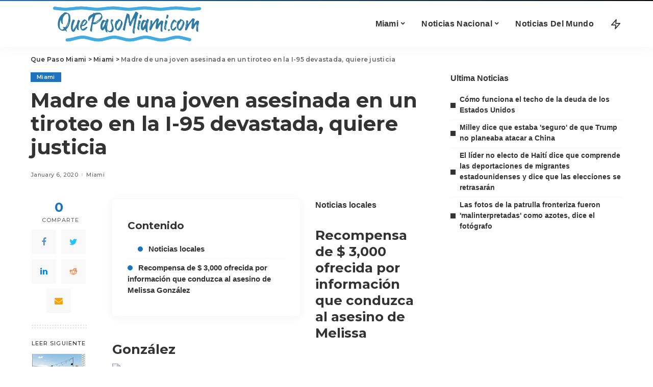

--- FILE ---
content_type: text/html; charset=UTF-8
request_url: https://www.quepasomiami.com/madre-de-una-joven-asesinada-en-un-tiroteo-en-la-i-95-devastada-quiere-justicia/
body_size: 28520
content:
<!DOCTYPE html>
<html lang="en-US">
<head><meta charset="UTF-8"><script>if(navigator.userAgent.match(/MSIE|Internet Explorer/i)||navigator.userAgent.match(/Trident\/7\..*?rv:11/i)){var href=document.location.href;if(!href.match(/[?&]nowprocket/)){if(href.indexOf("?")==-1){if(href.indexOf("#")==-1){document.location.href=href+"?nowprocket=1"}else{document.location.href=href.replace("#","?nowprocket=1#")}}else{if(href.indexOf("#")==-1){document.location.href=href+"&nowprocket=1"}else{document.location.href=href.replace("#","&nowprocket=1#")}}}}</script><script>(()=>{class RocketLazyLoadScripts{constructor(){this.v="2.0.4",this.userEvents=["keydown","keyup","mousedown","mouseup","mousemove","mouseover","mouseout","touchmove","touchstart","touchend","touchcancel","wheel","click","dblclick","input"],this.attributeEvents=["onblur","onclick","oncontextmenu","ondblclick","onfocus","onmousedown","onmouseenter","onmouseleave","onmousemove","onmouseout","onmouseover","onmouseup","onmousewheel","onscroll","onsubmit"]}async t(){this.i(),this.o(),/iP(ad|hone)/.test(navigator.userAgent)&&this.h(),this.u(),this.l(this),this.m(),this.k(this),this.p(this),this._(),await Promise.all([this.R(),this.L()]),this.lastBreath=Date.now(),this.S(this),this.P(),this.D(),this.O(),this.M(),await this.C(this.delayedScripts.normal),await this.C(this.delayedScripts.defer),await this.C(this.delayedScripts.async),await this.T(),await this.F(),await this.j(),await this.A(),window.dispatchEvent(new Event("rocket-allScriptsLoaded")),this.everythingLoaded=!0,this.lastTouchEnd&&await new Promise(t=>setTimeout(t,500-Date.now()+this.lastTouchEnd)),this.I(),this.H(),this.U(),this.W()}i(){this.CSPIssue=sessionStorage.getItem("rocketCSPIssue"),document.addEventListener("securitypolicyviolation",t=>{this.CSPIssue||"script-src-elem"!==t.violatedDirective||"data"!==t.blockedURI||(this.CSPIssue=!0,sessionStorage.setItem("rocketCSPIssue",!0))},{isRocket:!0})}o(){window.addEventListener("pageshow",t=>{this.persisted=t.persisted,this.realWindowLoadedFired=!0},{isRocket:!0}),window.addEventListener("pagehide",()=>{this.onFirstUserAction=null},{isRocket:!0})}h(){let t;function e(e){t=e}window.addEventListener("touchstart",e,{isRocket:!0}),window.addEventListener("touchend",function i(o){o.changedTouches[0]&&t.changedTouches[0]&&Math.abs(o.changedTouches[0].pageX-t.changedTouches[0].pageX)<10&&Math.abs(o.changedTouches[0].pageY-t.changedTouches[0].pageY)<10&&o.timeStamp-t.timeStamp<200&&(window.removeEventListener("touchstart",e,{isRocket:!0}),window.removeEventListener("touchend",i,{isRocket:!0}),"INPUT"===o.target.tagName&&"text"===o.target.type||(o.target.dispatchEvent(new TouchEvent("touchend",{target:o.target,bubbles:!0})),o.target.dispatchEvent(new MouseEvent("mouseover",{target:o.target,bubbles:!0})),o.target.dispatchEvent(new PointerEvent("click",{target:o.target,bubbles:!0,cancelable:!0,detail:1,clientX:o.changedTouches[0].clientX,clientY:o.changedTouches[0].clientY})),event.preventDefault()))},{isRocket:!0})}q(t){this.userActionTriggered||("mousemove"!==t.type||this.firstMousemoveIgnored?"keyup"===t.type||"mouseover"===t.type||"mouseout"===t.type||(this.userActionTriggered=!0,this.onFirstUserAction&&this.onFirstUserAction()):this.firstMousemoveIgnored=!0),"click"===t.type&&t.preventDefault(),t.stopPropagation(),t.stopImmediatePropagation(),"touchstart"===this.lastEvent&&"touchend"===t.type&&(this.lastTouchEnd=Date.now()),"click"===t.type&&(this.lastTouchEnd=0),this.lastEvent=t.type,t.composedPath&&t.composedPath()[0].getRootNode()instanceof ShadowRoot&&(t.rocketTarget=t.composedPath()[0]),this.savedUserEvents.push(t)}u(){this.savedUserEvents=[],this.userEventHandler=this.q.bind(this),this.userEvents.forEach(t=>window.addEventListener(t,this.userEventHandler,{passive:!1,isRocket:!0})),document.addEventListener("visibilitychange",this.userEventHandler,{isRocket:!0})}U(){this.userEvents.forEach(t=>window.removeEventListener(t,this.userEventHandler,{passive:!1,isRocket:!0})),document.removeEventListener("visibilitychange",this.userEventHandler,{isRocket:!0}),this.savedUserEvents.forEach(t=>{(t.rocketTarget||t.target).dispatchEvent(new window[t.constructor.name](t.type,t))})}m(){const t="return false",e=Array.from(this.attributeEvents,t=>"data-rocket-"+t),i="["+this.attributeEvents.join("],[")+"]",o="[data-rocket-"+this.attributeEvents.join("],[data-rocket-")+"]",s=(e,i,o)=>{o&&o!==t&&(e.setAttribute("data-rocket-"+i,o),e["rocket"+i]=new Function("event",o),e.setAttribute(i,t))};new MutationObserver(t=>{for(const n of t)"attributes"===n.type&&(n.attributeName.startsWith("data-rocket-")||this.everythingLoaded?n.attributeName.startsWith("data-rocket-")&&this.everythingLoaded&&this.N(n.target,n.attributeName.substring(12)):s(n.target,n.attributeName,n.target.getAttribute(n.attributeName))),"childList"===n.type&&n.addedNodes.forEach(t=>{if(t.nodeType===Node.ELEMENT_NODE)if(this.everythingLoaded)for(const i of[t,...t.querySelectorAll(o)])for(const t of i.getAttributeNames())e.includes(t)&&this.N(i,t.substring(12));else for(const e of[t,...t.querySelectorAll(i)])for(const t of e.getAttributeNames())this.attributeEvents.includes(t)&&s(e,t,e.getAttribute(t))})}).observe(document,{subtree:!0,childList:!0,attributeFilter:[...this.attributeEvents,...e]})}I(){this.attributeEvents.forEach(t=>{document.querySelectorAll("[data-rocket-"+t+"]").forEach(e=>{this.N(e,t)})})}N(t,e){const i=t.getAttribute("data-rocket-"+e);i&&(t.setAttribute(e,i),t.removeAttribute("data-rocket-"+e))}k(t){Object.defineProperty(HTMLElement.prototype,"onclick",{get(){return this.rocketonclick||null},set(e){this.rocketonclick=e,this.setAttribute(t.everythingLoaded?"onclick":"data-rocket-onclick","this.rocketonclick(event)")}})}S(t){function e(e,i){let o=e[i];e[i]=null,Object.defineProperty(e,i,{get:()=>o,set(s){t.everythingLoaded?o=s:e["rocket"+i]=o=s}})}e(document,"onreadystatechange"),e(window,"onload"),e(window,"onpageshow");try{Object.defineProperty(document,"readyState",{get:()=>t.rocketReadyState,set(e){t.rocketReadyState=e},configurable:!0}),document.readyState="loading"}catch(t){console.log("WPRocket DJE readyState conflict, bypassing")}}l(t){this.originalAddEventListener=EventTarget.prototype.addEventListener,this.originalRemoveEventListener=EventTarget.prototype.removeEventListener,this.savedEventListeners=[],EventTarget.prototype.addEventListener=function(e,i,o){o&&o.isRocket||!t.B(e,this)&&!t.userEvents.includes(e)||t.B(e,this)&&!t.userActionTriggered||e.startsWith("rocket-")||t.everythingLoaded?t.originalAddEventListener.call(this,e,i,o):(t.savedEventListeners.push({target:this,remove:!1,type:e,func:i,options:o}),"mouseenter"!==e&&"mouseleave"!==e||t.originalAddEventListener.call(this,e,t.savedUserEvents.push,o))},EventTarget.prototype.removeEventListener=function(e,i,o){o&&o.isRocket||!t.B(e,this)&&!t.userEvents.includes(e)||t.B(e,this)&&!t.userActionTriggered||e.startsWith("rocket-")||t.everythingLoaded?t.originalRemoveEventListener.call(this,e,i,o):t.savedEventListeners.push({target:this,remove:!0,type:e,func:i,options:o})}}J(t,e){this.savedEventListeners=this.savedEventListeners.filter(i=>{let o=i.type,s=i.target||window;return e!==o||t!==s||(this.B(o,s)&&(i.type="rocket-"+o),this.$(i),!1)})}H(){EventTarget.prototype.addEventListener=this.originalAddEventListener,EventTarget.prototype.removeEventListener=this.originalRemoveEventListener,this.savedEventListeners.forEach(t=>this.$(t))}$(t){t.remove?this.originalRemoveEventListener.call(t.target,t.type,t.func,t.options):this.originalAddEventListener.call(t.target,t.type,t.func,t.options)}p(t){let e;function i(e){return t.everythingLoaded?e:e.split(" ").map(t=>"load"===t||t.startsWith("load.")?"rocket-jquery-load":t).join(" ")}function o(o){function s(e){const s=o.fn[e];o.fn[e]=o.fn.init.prototype[e]=function(){return this[0]===window&&t.userActionTriggered&&("string"==typeof arguments[0]||arguments[0]instanceof String?arguments[0]=i(arguments[0]):"object"==typeof arguments[0]&&Object.keys(arguments[0]).forEach(t=>{const e=arguments[0][t];delete arguments[0][t],arguments[0][i(t)]=e})),s.apply(this,arguments),this}}if(o&&o.fn&&!t.allJQueries.includes(o)){const e={DOMContentLoaded:[],"rocket-DOMContentLoaded":[]};for(const t in e)document.addEventListener(t,()=>{e[t].forEach(t=>t())},{isRocket:!0});o.fn.ready=o.fn.init.prototype.ready=function(i){function s(){parseInt(o.fn.jquery)>2?setTimeout(()=>i.bind(document)(o)):i.bind(document)(o)}return"function"==typeof i&&(t.realDomReadyFired?!t.userActionTriggered||t.fauxDomReadyFired?s():e["rocket-DOMContentLoaded"].push(s):e.DOMContentLoaded.push(s)),o([])},s("on"),s("one"),s("off"),t.allJQueries.push(o)}e=o}t.allJQueries=[],o(window.jQuery),Object.defineProperty(window,"jQuery",{get:()=>e,set(t){o(t)}})}P(){const t=new Map;document.write=document.writeln=function(e){const i=document.currentScript,o=document.createRange(),s=i.parentElement;let n=t.get(i);void 0===n&&(n=i.nextSibling,t.set(i,n));const c=document.createDocumentFragment();o.setStart(c,0),c.appendChild(o.createContextualFragment(e)),s.insertBefore(c,n)}}async R(){return new Promise(t=>{this.userActionTriggered?t():this.onFirstUserAction=t})}async L(){return new Promise(t=>{document.addEventListener("DOMContentLoaded",()=>{this.realDomReadyFired=!0,t()},{isRocket:!0})})}async j(){return this.realWindowLoadedFired?Promise.resolve():new Promise(t=>{window.addEventListener("load",t,{isRocket:!0})})}M(){this.pendingScripts=[];this.scriptsMutationObserver=new MutationObserver(t=>{for(const e of t)e.addedNodes.forEach(t=>{"SCRIPT"!==t.tagName||t.noModule||t.isWPRocket||this.pendingScripts.push({script:t,promise:new Promise(e=>{const i=()=>{const i=this.pendingScripts.findIndex(e=>e.script===t);i>=0&&this.pendingScripts.splice(i,1),e()};t.addEventListener("load",i,{isRocket:!0}),t.addEventListener("error",i,{isRocket:!0}),setTimeout(i,1e3)})})})}),this.scriptsMutationObserver.observe(document,{childList:!0,subtree:!0})}async F(){await this.X(),this.pendingScripts.length?(await this.pendingScripts[0].promise,await this.F()):this.scriptsMutationObserver.disconnect()}D(){this.delayedScripts={normal:[],async:[],defer:[]},document.querySelectorAll("script[type$=rocketlazyloadscript]").forEach(t=>{t.hasAttribute("data-rocket-src")?t.hasAttribute("async")&&!1!==t.async?this.delayedScripts.async.push(t):t.hasAttribute("defer")&&!1!==t.defer||"module"===t.getAttribute("data-rocket-type")?this.delayedScripts.defer.push(t):this.delayedScripts.normal.push(t):this.delayedScripts.normal.push(t)})}async _(){await this.L();let t=[];document.querySelectorAll("script[type$=rocketlazyloadscript][data-rocket-src]").forEach(e=>{let i=e.getAttribute("data-rocket-src");if(i&&!i.startsWith("data:")){i.startsWith("//")&&(i=location.protocol+i);try{const o=new URL(i).origin;o!==location.origin&&t.push({src:o,crossOrigin:e.crossOrigin||"module"===e.getAttribute("data-rocket-type")})}catch(t){}}}),t=[...new Map(t.map(t=>[JSON.stringify(t),t])).values()],this.Y(t,"preconnect")}async G(t){if(await this.K(),!0!==t.noModule||!("noModule"in HTMLScriptElement.prototype))return new Promise(e=>{let i;function o(){(i||t).setAttribute("data-rocket-status","executed"),e()}try{if(navigator.userAgent.includes("Firefox/")||""===navigator.vendor||this.CSPIssue)i=document.createElement("script"),[...t.attributes].forEach(t=>{let e=t.nodeName;"type"!==e&&("data-rocket-type"===e&&(e="type"),"data-rocket-src"===e&&(e="src"),i.setAttribute(e,t.nodeValue))}),t.text&&(i.text=t.text),t.nonce&&(i.nonce=t.nonce),i.hasAttribute("src")?(i.addEventListener("load",o,{isRocket:!0}),i.addEventListener("error",()=>{i.setAttribute("data-rocket-status","failed-network"),e()},{isRocket:!0}),setTimeout(()=>{i.isConnected||e()},1)):(i.text=t.text,o()),i.isWPRocket=!0,t.parentNode.replaceChild(i,t);else{const i=t.getAttribute("data-rocket-type"),s=t.getAttribute("data-rocket-src");i?(t.type=i,t.removeAttribute("data-rocket-type")):t.removeAttribute("type"),t.addEventListener("load",o,{isRocket:!0}),t.addEventListener("error",i=>{this.CSPIssue&&i.target.src.startsWith("data:")?(console.log("WPRocket: CSP fallback activated"),t.removeAttribute("src"),this.G(t).then(e)):(t.setAttribute("data-rocket-status","failed-network"),e())},{isRocket:!0}),s?(t.fetchPriority="high",t.removeAttribute("data-rocket-src"),t.src=s):t.src="data:text/javascript;base64,"+window.btoa(unescape(encodeURIComponent(t.text)))}}catch(i){t.setAttribute("data-rocket-status","failed-transform"),e()}});t.setAttribute("data-rocket-status","skipped")}async C(t){const e=t.shift();return e?(e.isConnected&&await this.G(e),this.C(t)):Promise.resolve()}O(){this.Y([...this.delayedScripts.normal,...this.delayedScripts.defer,...this.delayedScripts.async],"preload")}Y(t,e){this.trash=this.trash||[];let i=!0;var o=document.createDocumentFragment();t.forEach(t=>{const s=t.getAttribute&&t.getAttribute("data-rocket-src")||t.src;if(s&&!s.startsWith("data:")){const n=document.createElement("link");n.href=s,n.rel=e,"preconnect"!==e&&(n.as="script",n.fetchPriority=i?"high":"low"),t.getAttribute&&"module"===t.getAttribute("data-rocket-type")&&(n.crossOrigin=!0),t.crossOrigin&&(n.crossOrigin=t.crossOrigin),t.integrity&&(n.integrity=t.integrity),t.nonce&&(n.nonce=t.nonce),o.appendChild(n),this.trash.push(n),i=!1}}),document.head.appendChild(o)}W(){this.trash.forEach(t=>t.remove())}async T(){try{document.readyState="interactive"}catch(t){}this.fauxDomReadyFired=!0;try{await this.K(),this.J(document,"readystatechange"),document.dispatchEvent(new Event("rocket-readystatechange")),await this.K(),document.rocketonreadystatechange&&document.rocketonreadystatechange(),await this.K(),this.J(document,"DOMContentLoaded"),document.dispatchEvent(new Event("rocket-DOMContentLoaded")),await this.K(),this.J(window,"DOMContentLoaded"),window.dispatchEvent(new Event("rocket-DOMContentLoaded"))}catch(t){console.error(t)}}async A(){try{document.readyState="complete"}catch(t){}try{await this.K(),this.J(document,"readystatechange"),document.dispatchEvent(new Event("rocket-readystatechange")),await this.K(),document.rocketonreadystatechange&&document.rocketonreadystatechange(),await this.K(),this.J(window,"load"),window.dispatchEvent(new Event("rocket-load")),await this.K(),window.rocketonload&&window.rocketonload(),await this.K(),this.allJQueries.forEach(t=>t(window).trigger("rocket-jquery-load")),await this.K(),this.J(window,"pageshow");const t=new Event("rocket-pageshow");t.persisted=this.persisted,window.dispatchEvent(t),await this.K(),window.rocketonpageshow&&window.rocketonpageshow({persisted:this.persisted})}catch(t){console.error(t)}}async K(){Date.now()-this.lastBreath>45&&(await this.X(),this.lastBreath=Date.now())}async X(){return document.hidden?new Promise(t=>setTimeout(t)):new Promise(t=>requestAnimationFrame(t))}B(t,e){return e===document&&"readystatechange"===t||(e===document&&"DOMContentLoaded"===t||(e===window&&"DOMContentLoaded"===t||(e===window&&"load"===t||e===window&&"pageshow"===t)))}static run(){(new RocketLazyLoadScripts).t()}}RocketLazyLoadScripts.run()})();</script>
    
    <meta http-equiv="X-UA-Compatible" content="IE=edge">
    <meta name="viewport" content="width=device-width, initial-scale=1">
    <link rel="profile" href="https://gmpg.org/xfn/11">
	<meta name='robots' content='index, follow, max-image-preview:large, max-snippet:-1, max-video-preview:-1' />
            <link rel="preconnect" href="https://fonts.gstatic.com" crossorigin><noscript></noscript><link rel="apple-touch-icon" href="https://www.quepasomiami.com/wp-content/uploads/2021/09/images.png"/>
		            <meta name="msapplication-TileColor" content="#ffffff">
            <meta name="msapplication-TileImage" content="https://www.quepasomiami.com/wp-content/uploads/2021/09/images.png"/>
		
	<!-- This site is optimized with the Yoast SEO plugin v26.6 - https://yoast.com/wordpress/plugins/seo/ -->
	<title>Madre de una joven asesinada en un tiroteo en la I-95 devastada, quiere justicia</title>
<link data-rocket-preload as="style" href="https://fonts.googleapis.com/css?family=Montserrat%3A400%2C500%2C600%2C700%7CMontserrat&#038;display=swap" rel="preload">
<link href="https://fonts.googleapis.com/css?family=Montserrat%3A400%2C500%2C600%2C700%7CMontserrat&#038;display=swap" media="print" onload="this.media=&#039;all&#039;" rel="stylesheet">
<noscript><link rel="stylesheet" href="https://fonts.googleapis.com/css?family=Montserrat%3A400%2C500%2C600%2C700%7CMontserrat&#038;display=swap"></noscript>
	<link rel="canonical" href="https://www.quepasomiami.com/madre-de-una-joven-asesinada-en-un-tiroteo-en-la-i-95-devastada-quiere-justicia/" />
	<meta property="og:locale" content="en_US" />
	<meta property="og:type" content="article" />
	<meta property="og:title" content="Madre de una joven asesinada en un tiroteo en la I-95 devastada, quiere justicia" />
	<meta property="og:description" content="Miami-Dade Crime Stoppers ofrece una recompensa de hasta $ 3,000 por información que conduzca al arresto de la persona responsable de disparar fatalmente a una joven la semana pasada en la Interestatal 95 en el noroeste de Miami-Dade." />
	<meta property="og:url" content="https://www.quepasomiami.com/madre-de-una-joven-asesinada-en-un-tiroteo-en-la-i-95-devastada-quiere-justicia/" />
	<meta property="og:site_name" content="Que Paso Miami" />
	<meta property="article:publisher" content="https://www.facebook.com/quepasomiami" />
	<meta property="article:published_time" content="2020-01-06T23:51:52+00:00" />
	<meta property="og:image" content="https://www.local10.com/pf/resources/images/shared/placeholder.svg?d=90" />
	<meta name="author" content="Zaraki Kenpachi" />
	<meta name="twitter:card" content="summary_large_image" />
	<meta name="twitter:label1" content="Written by" />
	<meta name="twitter:data1" content="Zaraki Kenpachi" />
	<meta name="twitter:label2" content="Est. reading time" />
	<meta name="twitter:data2" content="2 minutes" />
	<script type="application/ld+json" class="yoast-schema-graph">{"@context":"https://schema.org","@graph":[{"@type":"Article","@id":"https://www.quepasomiami.com/madre-de-una-joven-asesinada-en-un-tiroteo-en-la-i-95-devastada-quiere-justicia/#article","isPartOf":{"@id":"https://www.quepasomiami.com/madre-de-una-joven-asesinada-en-un-tiroteo-en-la-i-95-devastada-quiere-justicia/"},"author":{"name":"Zaraki Kenpachi","@id":"https://www.quepasomiami.com/#/schema/person/620c90c54acd85f198bd6ff26779e013"},"headline":"Madre de una joven asesinada en un tiroteo en la I-95 devastada, quiere justicia","datePublished":"2020-01-06T23:51:52+00:00","mainEntityOfPage":{"@id":"https://www.quepasomiami.com/madre-de-una-joven-asesinada-en-un-tiroteo-en-la-i-95-devastada-quiere-justicia/"},"wordCount":398,"commentCount":0,"publisher":{"@id":"https://www.quepasomiami.com/#organization"},"image":{"@id":"https://www.quepasomiami.com/madre-de-una-joven-asesinada-en-un-tiroteo-en-la-i-95-devastada-quiere-justicia/#primaryimage"},"thumbnailUrl":"https://www.local10.com/pf/resources/images/shared/placeholder.svg?d=90","articleSection":["Miami"],"inLanguage":"en-US","copyrightYear":"2020","copyrightHolder":{"@id":"https://www.quepasomiami.com/#organization"}},{"@type":"WebPage","@id":"https://www.quepasomiami.com/madre-de-una-joven-asesinada-en-un-tiroteo-en-la-i-95-devastada-quiere-justicia/","url":"https://www.quepasomiami.com/madre-de-una-joven-asesinada-en-un-tiroteo-en-la-i-95-devastada-quiere-justicia/","name":"Madre de una joven asesinada en un tiroteo en la I-95 devastada, quiere justicia","isPartOf":{"@id":"https://www.quepasomiami.com/#website"},"primaryImageOfPage":{"@id":"https://www.quepasomiami.com/madre-de-una-joven-asesinada-en-un-tiroteo-en-la-i-95-devastada-quiere-justicia/#primaryimage"},"image":{"@id":"https://www.quepasomiami.com/madre-de-una-joven-asesinada-en-un-tiroteo-en-la-i-95-devastada-quiere-justicia/#primaryimage"},"thumbnailUrl":"https://www.local10.com/pf/resources/images/shared/placeholder.svg?d=90","datePublished":"2020-01-06T23:51:52+00:00","breadcrumb":{"@id":"https://www.quepasomiami.com/madre-de-una-joven-asesinada-en-un-tiroteo-en-la-i-95-devastada-quiere-justicia/#breadcrumb"},"inLanguage":"en-US","potentialAction":[{"@type":"ReadAction","target":["https://www.quepasomiami.com/madre-de-una-joven-asesinada-en-un-tiroteo-en-la-i-95-devastada-quiere-justicia/"]}]},{"@type":"ImageObject","inLanguage":"en-US","@id":"https://www.quepasomiami.com/madre-de-una-joven-asesinada-en-un-tiroteo-en-la-i-95-devastada-quiere-justicia/#primaryimage","url":"https://www.local10.com/pf/resources/images/shared/placeholder.svg?d=90","contentUrl":"https://www.local10.com/pf/resources/images/shared/placeholder.svg?d=90"},{"@type":"BreadcrumbList","@id":"https://www.quepasomiami.com/madre-de-una-joven-asesinada-en-un-tiroteo-en-la-i-95-devastada-quiere-justicia/#breadcrumb","itemListElement":[{"@type":"ListItem","position":1,"name":"Home","item":"https://www.quepasomiami.com/"},{"@type":"ListItem","position":2,"name":"Miami","item":"https://www.quepasomiami.com/miami/"},{"@type":"ListItem","position":3,"name":"Madre de una joven asesinada en un tiroteo en la I-95 devastada, quiere justicia"}]},{"@type":"WebSite","@id":"https://www.quepasomiami.com/#website","url":"https://www.quepasomiami.com/","name":"Que Paso Miami","description":"Noticias De Miami Y Mas","publisher":{"@id":"https://www.quepasomiami.com/#organization"},"potentialAction":[{"@type":"SearchAction","target":{"@type":"EntryPoint","urlTemplate":"https://www.quepasomiami.com/?s={search_term_string}"},"query-input":{"@type":"PropertyValueSpecification","valueRequired":true,"valueName":"search_term_string"}}],"inLanguage":"en-US"},{"@type":"Organization","@id":"https://www.quepasomiami.com/#organization","name":"Que Paso Miami","url":"https://www.quepasomiami.com/","logo":{"@type":"ImageObject","inLanguage":"en-US","@id":"https://www.quepasomiami.com/#/schema/logo/image/","url":"https://quepasomiami.com/wp-content/uploads/2020/07/avatar.jpg","contentUrl":"https://quepasomiami.com/wp-content/uploads/2020/07/avatar.jpg","width":192,"height":166,"caption":"Que Paso Miami"},"image":{"@id":"https://www.quepasomiami.com/#/schema/logo/image/"},"sameAs":["https://www.facebook.com/quepasomiami"]},{"@type":"Person","@id":"https://www.quepasomiami.com/#/schema/person/620c90c54acd85f198bd6ff26779e013","name":"Zaraki Kenpachi","image":{"@type":"ImageObject","inLanguage":"en-US","@id":"https://www.quepasomiami.com/#/schema/person/image/","url":"https://secure.gravatar.com/avatar/77f36eeab64db700a5b21f9fcf3dbff1682be7e6f36faa1c15b72c65ffd7d988?s=96&d=mm&r=g","contentUrl":"https://secure.gravatar.com/avatar/77f36eeab64db700a5b21f9fcf3dbff1682be7e6f36faa1c15b72c65ffd7d988?s=96&d=mm&r=g","caption":"Zaraki Kenpachi"}}]}</script>
	<!-- / Yoast SEO plugin. -->


<link rel='dns-prefetch' href='//fonts.googleapis.com' />
<link href='https://fonts.gstatic.com' crossorigin rel='preconnect' />
<link rel="alternate" type="application/rss+xml" title="Que Paso Miami &raquo; Feed" href="https://www.quepasomiami.com/feed/" />
<link rel="alternate" title="oEmbed (JSON)" type="application/json+oembed" href="https://www.quepasomiami.com/wp-json/oembed/1.0/embed?url=https%3A%2F%2Fwww.quepasomiami.com%2Fmadre-de-una-joven-asesinada-en-un-tiroteo-en-la-i-95-devastada-quiere-justicia%2F" />
<link rel="alternate" title="oEmbed (XML)" type="text/xml+oembed" href="https://www.quepasomiami.com/wp-json/oembed/1.0/embed?url=https%3A%2F%2Fwww.quepasomiami.com%2Fmadre-de-una-joven-asesinada-en-un-tiroteo-en-la-i-95-devastada-quiere-justicia%2F&#038;format=xml" />
<script type="application/ld+json">{"@context":"https://schema.org","@type":"Organization","legalName":"Que Paso Miami","url":"https://www.quepasomiami.com/","logo":"https://www.quepasomiami.com/wp-content/uploads/2021/10/que-paso-miami-noticias-color-small.png"}</script>
<style id='wp-img-auto-sizes-contain-inline-css'>
img:is([sizes=auto i],[sizes^="auto," i]){contain-intrinsic-size:3000px 1500px}
/*# sourceURL=wp-img-auto-sizes-contain-inline-css */
</style>

<style id='wp-emoji-styles-inline-css'>

	img.wp-smiley, img.emoji {
		display: inline !important;
		border: none !important;
		box-shadow: none !important;
		height: 1em !important;
		width: 1em !important;
		margin: 0 0.07em !important;
		vertical-align: -0.1em !important;
		background: none !important;
		padding: 0 !important;
	}
/*# sourceURL=wp-emoji-styles-inline-css */
</style>
<link rel='stylesheet' id='wp-block-library-css' href='https://www.quepasomiami.com/wp-includes/css/dist/block-library/style.min.css?ver=6.9' media='all' />
<style id='classic-theme-styles-inline-css'>
/*! This file is auto-generated */
.wp-block-button__link{color:#fff;background-color:#32373c;border-radius:9999px;box-shadow:none;text-decoration:none;padding:calc(.667em + 2px) calc(1.333em + 2px);font-size:1.125em}.wp-block-file__button{background:#32373c;color:#fff;text-decoration:none}
/*# sourceURL=/wp-includes/css/classic-themes.min.css */
</style>
<style id='global-styles-inline-css'>
:root{--wp--preset--aspect-ratio--square: 1;--wp--preset--aspect-ratio--4-3: 4/3;--wp--preset--aspect-ratio--3-4: 3/4;--wp--preset--aspect-ratio--3-2: 3/2;--wp--preset--aspect-ratio--2-3: 2/3;--wp--preset--aspect-ratio--16-9: 16/9;--wp--preset--aspect-ratio--9-16: 9/16;--wp--preset--color--black: #000000;--wp--preset--color--cyan-bluish-gray: #abb8c3;--wp--preset--color--white: #ffffff;--wp--preset--color--pale-pink: #f78da7;--wp--preset--color--vivid-red: #cf2e2e;--wp--preset--color--luminous-vivid-orange: #ff6900;--wp--preset--color--luminous-vivid-amber: #fcb900;--wp--preset--color--light-green-cyan: #7bdcb5;--wp--preset--color--vivid-green-cyan: #00d084;--wp--preset--color--pale-cyan-blue: #8ed1fc;--wp--preset--color--vivid-cyan-blue: #0693e3;--wp--preset--color--vivid-purple: #9b51e0;--wp--preset--gradient--vivid-cyan-blue-to-vivid-purple: linear-gradient(135deg,rgb(6,147,227) 0%,rgb(155,81,224) 100%);--wp--preset--gradient--light-green-cyan-to-vivid-green-cyan: linear-gradient(135deg,rgb(122,220,180) 0%,rgb(0,208,130) 100%);--wp--preset--gradient--luminous-vivid-amber-to-luminous-vivid-orange: linear-gradient(135deg,rgb(252,185,0) 0%,rgb(255,105,0) 100%);--wp--preset--gradient--luminous-vivid-orange-to-vivid-red: linear-gradient(135deg,rgb(255,105,0) 0%,rgb(207,46,46) 100%);--wp--preset--gradient--very-light-gray-to-cyan-bluish-gray: linear-gradient(135deg,rgb(238,238,238) 0%,rgb(169,184,195) 100%);--wp--preset--gradient--cool-to-warm-spectrum: linear-gradient(135deg,rgb(74,234,220) 0%,rgb(151,120,209) 20%,rgb(207,42,186) 40%,rgb(238,44,130) 60%,rgb(251,105,98) 80%,rgb(254,248,76) 100%);--wp--preset--gradient--blush-light-purple: linear-gradient(135deg,rgb(255,206,236) 0%,rgb(152,150,240) 100%);--wp--preset--gradient--blush-bordeaux: linear-gradient(135deg,rgb(254,205,165) 0%,rgb(254,45,45) 50%,rgb(107,0,62) 100%);--wp--preset--gradient--luminous-dusk: linear-gradient(135deg,rgb(255,203,112) 0%,rgb(199,81,192) 50%,rgb(65,88,208) 100%);--wp--preset--gradient--pale-ocean: linear-gradient(135deg,rgb(255,245,203) 0%,rgb(182,227,212) 50%,rgb(51,167,181) 100%);--wp--preset--gradient--electric-grass: linear-gradient(135deg,rgb(202,248,128) 0%,rgb(113,206,126) 100%);--wp--preset--gradient--midnight: linear-gradient(135deg,rgb(2,3,129) 0%,rgb(40,116,252) 100%);--wp--preset--font-size--small: 13px;--wp--preset--font-size--medium: 20px;--wp--preset--font-size--large: 36px;--wp--preset--font-size--x-large: 42px;--wp--preset--spacing--20: 0.44rem;--wp--preset--spacing--30: 0.67rem;--wp--preset--spacing--40: 1rem;--wp--preset--spacing--50: 1.5rem;--wp--preset--spacing--60: 2.25rem;--wp--preset--spacing--70: 3.38rem;--wp--preset--spacing--80: 5.06rem;--wp--preset--shadow--natural: 6px 6px 9px rgba(0, 0, 0, 0.2);--wp--preset--shadow--deep: 12px 12px 50px rgba(0, 0, 0, 0.4);--wp--preset--shadow--sharp: 6px 6px 0px rgba(0, 0, 0, 0.2);--wp--preset--shadow--outlined: 6px 6px 0px -3px rgb(255, 255, 255), 6px 6px rgb(0, 0, 0);--wp--preset--shadow--crisp: 6px 6px 0px rgb(0, 0, 0);}:where(.is-layout-flex){gap: 0.5em;}:where(.is-layout-grid){gap: 0.5em;}body .is-layout-flex{display: flex;}.is-layout-flex{flex-wrap: wrap;align-items: center;}.is-layout-flex > :is(*, div){margin: 0;}body .is-layout-grid{display: grid;}.is-layout-grid > :is(*, div){margin: 0;}:where(.wp-block-columns.is-layout-flex){gap: 2em;}:where(.wp-block-columns.is-layout-grid){gap: 2em;}:where(.wp-block-post-template.is-layout-flex){gap: 1.25em;}:where(.wp-block-post-template.is-layout-grid){gap: 1.25em;}.has-black-color{color: var(--wp--preset--color--black) !important;}.has-cyan-bluish-gray-color{color: var(--wp--preset--color--cyan-bluish-gray) !important;}.has-white-color{color: var(--wp--preset--color--white) !important;}.has-pale-pink-color{color: var(--wp--preset--color--pale-pink) !important;}.has-vivid-red-color{color: var(--wp--preset--color--vivid-red) !important;}.has-luminous-vivid-orange-color{color: var(--wp--preset--color--luminous-vivid-orange) !important;}.has-luminous-vivid-amber-color{color: var(--wp--preset--color--luminous-vivid-amber) !important;}.has-light-green-cyan-color{color: var(--wp--preset--color--light-green-cyan) !important;}.has-vivid-green-cyan-color{color: var(--wp--preset--color--vivid-green-cyan) !important;}.has-pale-cyan-blue-color{color: var(--wp--preset--color--pale-cyan-blue) !important;}.has-vivid-cyan-blue-color{color: var(--wp--preset--color--vivid-cyan-blue) !important;}.has-vivid-purple-color{color: var(--wp--preset--color--vivid-purple) !important;}.has-black-background-color{background-color: var(--wp--preset--color--black) !important;}.has-cyan-bluish-gray-background-color{background-color: var(--wp--preset--color--cyan-bluish-gray) !important;}.has-white-background-color{background-color: var(--wp--preset--color--white) !important;}.has-pale-pink-background-color{background-color: var(--wp--preset--color--pale-pink) !important;}.has-vivid-red-background-color{background-color: var(--wp--preset--color--vivid-red) !important;}.has-luminous-vivid-orange-background-color{background-color: var(--wp--preset--color--luminous-vivid-orange) !important;}.has-luminous-vivid-amber-background-color{background-color: var(--wp--preset--color--luminous-vivid-amber) !important;}.has-light-green-cyan-background-color{background-color: var(--wp--preset--color--light-green-cyan) !important;}.has-vivid-green-cyan-background-color{background-color: var(--wp--preset--color--vivid-green-cyan) !important;}.has-pale-cyan-blue-background-color{background-color: var(--wp--preset--color--pale-cyan-blue) !important;}.has-vivid-cyan-blue-background-color{background-color: var(--wp--preset--color--vivid-cyan-blue) !important;}.has-vivid-purple-background-color{background-color: var(--wp--preset--color--vivid-purple) !important;}.has-black-border-color{border-color: var(--wp--preset--color--black) !important;}.has-cyan-bluish-gray-border-color{border-color: var(--wp--preset--color--cyan-bluish-gray) !important;}.has-white-border-color{border-color: var(--wp--preset--color--white) !important;}.has-pale-pink-border-color{border-color: var(--wp--preset--color--pale-pink) !important;}.has-vivid-red-border-color{border-color: var(--wp--preset--color--vivid-red) !important;}.has-luminous-vivid-orange-border-color{border-color: var(--wp--preset--color--luminous-vivid-orange) !important;}.has-luminous-vivid-amber-border-color{border-color: var(--wp--preset--color--luminous-vivid-amber) !important;}.has-light-green-cyan-border-color{border-color: var(--wp--preset--color--light-green-cyan) !important;}.has-vivid-green-cyan-border-color{border-color: var(--wp--preset--color--vivid-green-cyan) !important;}.has-pale-cyan-blue-border-color{border-color: var(--wp--preset--color--pale-cyan-blue) !important;}.has-vivid-cyan-blue-border-color{border-color: var(--wp--preset--color--vivid-cyan-blue) !important;}.has-vivid-purple-border-color{border-color: var(--wp--preset--color--vivid-purple) !important;}.has-vivid-cyan-blue-to-vivid-purple-gradient-background{background: var(--wp--preset--gradient--vivid-cyan-blue-to-vivid-purple) !important;}.has-light-green-cyan-to-vivid-green-cyan-gradient-background{background: var(--wp--preset--gradient--light-green-cyan-to-vivid-green-cyan) !important;}.has-luminous-vivid-amber-to-luminous-vivid-orange-gradient-background{background: var(--wp--preset--gradient--luminous-vivid-amber-to-luminous-vivid-orange) !important;}.has-luminous-vivid-orange-to-vivid-red-gradient-background{background: var(--wp--preset--gradient--luminous-vivid-orange-to-vivid-red) !important;}.has-very-light-gray-to-cyan-bluish-gray-gradient-background{background: var(--wp--preset--gradient--very-light-gray-to-cyan-bluish-gray) !important;}.has-cool-to-warm-spectrum-gradient-background{background: var(--wp--preset--gradient--cool-to-warm-spectrum) !important;}.has-blush-light-purple-gradient-background{background: var(--wp--preset--gradient--blush-light-purple) !important;}.has-blush-bordeaux-gradient-background{background: var(--wp--preset--gradient--blush-bordeaux) !important;}.has-luminous-dusk-gradient-background{background: var(--wp--preset--gradient--luminous-dusk) !important;}.has-pale-ocean-gradient-background{background: var(--wp--preset--gradient--pale-ocean) !important;}.has-electric-grass-gradient-background{background: var(--wp--preset--gradient--electric-grass) !important;}.has-midnight-gradient-background{background: var(--wp--preset--gradient--midnight) !important;}.has-small-font-size{font-size: var(--wp--preset--font-size--small) !important;}.has-medium-font-size{font-size: var(--wp--preset--font-size--medium) !important;}.has-large-font-size{font-size: var(--wp--preset--font-size--large) !important;}.has-x-large-font-size{font-size: var(--wp--preset--font-size--x-large) !important;}
:where(.wp-block-post-template.is-layout-flex){gap: 1.25em;}:where(.wp-block-post-template.is-layout-grid){gap: 1.25em;}
:where(.wp-block-term-template.is-layout-flex){gap: 1.25em;}:where(.wp-block-term-template.is-layout-grid){gap: 1.25em;}
:where(.wp-block-columns.is-layout-flex){gap: 2em;}:where(.wp-block-columns.is-layout-grid){gap: 2em;}
:root :where(.wp-block-pullquote){font-size: 1.5em;line-height: 1.6;}
/*# sourceURL=global-styles-inline-css */
</style>
<link data-minify="1" rel='stylesheet' id='c4wp-public-css' href='https://www.quepasomiami.com/wp-content/cache/min/1/wp-content/plugins/wp-captcha/assets/css/c4wp-public.css?ver=1764736844' media='all' />
<link data-minify="1" rel='stylesheet' id='ppress-frontend-css' href='https://www.quepasomiami.com/wp-content/cache/min/1/wp-content/plugins/wp-user-avatar/assets/css/frontend.min.css?ver=1764736844' media='all' />
<link rel='stylesheet' id='ppress-flatpickr-css' href='https://www.quepasomiami.com/wp-content/plugins/wp-user-avatar/assets/flatpickr/flatpickr.min.css?ver=4.16.8' media='all' />
<link rel='stylesheet' id='ppress-select2-css' href='https://www.quepasomiami.com/wp-content/plugins/wp-user-avatar/assets/select2/select2.min.css?ver=6.9' media='all' />
<link data-minify="1" rel='stylesheet' id='pixwell-main-css' href='https://www.quepasomiami.com/wp-content/cache/min/1/wp-content/themes/1/assets/css/main.css?ver=1764736844' media='all' />
<link data-minify="1" rel='stylesheet' id='pixwell-dynamic-css-css' href='https://www.quepasomiami.com/wp-content/cache/min/1/wp-content/themes/1/assets/css/dynamic.css?ver=1764736844' media='all' />

<style id='rocket-lazyload-inline-css'>
.rll-youtube-player{position:relative;padding-bottom:56.23%;height:0;overflow:hidden;max-width:100%;}.rll-youtube-player:focus-within{outline: 2px solid currentColor;outline-offset: 5px;}.rll-youtube-player iframe{position:absolute;top:0;left:0;width:100%;height:100%;z-index:100;background:0 0}.rll-youtube-player img{bottom:0;display:block;left:0;margin:auto;max-width:100%;width:100%;position:absolute;right:0;top:0;border:none;height:auto;-webkit-transition:.4s all;-moz-transition:.4s all;transition:.4s all}.rll-youtube-player img:hover{-webkit-filter:brightness(75%)}.rll-youtube-player .play{height:100%;width:100%;left:0;top:0;position:absolute;background:url(https://www.quepasomiami.com/wp-content/plugins/wp-rocket/assets/img/youtube.png) no-repeat center;background-color: transparent !important;cursor:pointer;border:none;}.wp-embed-responsive .wp-has-aspect-ratio .rll-youtube-player{position:absolute;padding-bottom:0;width:100%;height:100%;top:0;bottom:0;left:0;right:0}
/*# sourceURL=rocket-lazyload-inline-css */
</style>
<script type="rocketlazyloadscript" data-rocket-src="https://www.quepasomiami.com/wp-includes/js/jquery/jquery.min.js?ver=3.7.1" id="jquery-core-js" data-rocket-defer defer></script>
<script type="rocketlazyloadscript" data-rocket-src="https://www.quepasomiami.com/wp-includes/js/jquery/jquery-migrate.min.js?ver=3.4.1" id="jquery-migrate-js" data-rocket-defer defer></script>
<script type="rocketlazyloadscript" data-minify="1" data-rocket-src="https://www.quepasomiami.com/wp-content/cache/min/1/wp-content/plugins/stop-user-enumeration/frontend/js/frontend.js?ver=1759239514" id="stop-user-enumeration-js" defer data-wp-strategy="defer"></script>
<script type="rocketlazyloadscript" data-minify="1" data-rocket-src="https://www.quepasomiami.com/wp-content/cache/min/1/wp-content/plugins/wp-captcha/assets/js/c4wp-public.js?ver=1759239514" id="c4wp-public-js" data-rocket-defer defer></script>
<script type="rocketlazyloadscript" data-rocket-src="https://www.quepasomiami.com/wp-content/plugins/wp-user-avatar/assets/flatpickr/flatpickr.min.js?ver=4.16.8" id="ppress-flatpickr-js" data-rocket-defer defer></script>
<script type="rocketlazyloadscript" data-rocket-src="https://www.quepasomiami.com/wp-content/plugins/wp-user-avatar/assets/select2/select2.min.js?ver=4.16.8" id="ppress-select2-js" data-rocket-defer defer></script>
<link rel="preload" href="https://www.quepasomiami.com/wp-content/themes/1/assets/fonts/ruby-icon.woff" as="font" type="font/woff" crossorigin="anonymous"> <link rel="https://api.w.org/" href="https://www.quepasomiami.com/wp-json/" /><link rel="alternate" title="JSON" type="application/json" href="https://www.quepasomiami.com/wp-json/wp/v2/posts/2274" /><link rel="EditURI" type="application/rsd+xml" title="RSD" href="https://www.quepasomiami.com/xmlrpc.php?rsd" />
<meta name="generator" content="WordPress 6.9" />
<link rel='shortlink' href='https://www.quepasomiami.com/?p=2274' />
<meta name="publicationmedia-verification" content="fe003ced-8005-4377-b8c0-bdbec081dbe8"><script type="application/ld+json">{"@context":"https://schema.org","@type":"WebSite","@id":"https://www.quepasomiami.com/#website","url":"https://www.quepasomiami.com/","name":"Que Paso Miami","potentialAction":{"@type":"SearchAction","target":"https://www.quepasomiami.com/?s={search_term_string}","query-input":"required name=search_term_string"}}</script>
<meta name="generator" content="Elementor 3.34.0; features: additional_custom_breakpoints; settings: css_print_method-external, google_font-enabled, font_display-swap">
			<style>
				.e-con.e-parent:nth-of-type(n+4):not(.e-lazyloaded):not(.e-no-lazyload),
				.e-con.e-parent:nth-of-type(n+4):not(.e-lazyloaded):not(.e-no-lazyload) * {
					background-image: none !important;
				}
				@media screen and (max-height: 1024px) {
					.e-con.e-parent:nth-of-type(n+3):not(.e-lazyloaded):not(.e-no-lazyload),
					.e-con.e-parent:nth-of-type(n+3):not(.e-lazyloaded):not(.e-no-lazyload) * {
						background-image: none !important;
					}
				}
				@media screen and (max-height: 640px) {
					.e-con.e-parent:nth-of-type(n+2):not(.e-lazyloaded):not(.e-no-lazyload),
					.e-con.e-parent:nth-of-type(n+2):not(.e-lazyloaded):not(.e-no-lazyload) * {
						background-image: none !important;
					}
				}
			</style>
			
<!-- Google tag (gtag.js) -->
<script type="rocketlazyloadscript" async data-rocket-src="https://www.googletagmanager.com/gtag/js?id=G-DZ1HD3ZGDH"></script>
<script type="rocketlazyloadscript">
  window.dataLayer = window.dataLayer || [];
  function gtag(){dataLayer.push(arguments);}
  gtag('js', new Date());

  gtag('config', 'G-DZ1HD3ZGDH');
</script>
<script type="application/ld+json">{"@context":"http://schema.org","@type":"BreadcrumbList","itemListElement":[{"@type":"ListItem","position":3,"item":{"@id":"https://www.quepasomiami.com/madre-de-una-joven-asesinada-en-un-tiroteo-en-la-i-95-devastada-quiere-justicia/","name":"Madre de una joven asesinada en un tiroteo en la I-95 devastada, quiere justicia"}},{"@type":"ListItem","position":2,"item":{"@id":"https://www.quepasomiami.com/miami/","name":"Miami"}},{"@type":"ListItem","position":1,"item":{"@id":"https://www.quepasomiami.com","name":"Que Paso Miami"}}]}</script>
		<style id="wp-custom-css">
			.meta-info-author.meta-info-el {
    display: none;
}		</style>
		<noscript><style id="rocket-lazyload-nojs-css">.rll-youtube-player, [data-lazy-src]{display:none !important;}</style></noscript><meta name="generator" content="WP Rocket 3.19.4" data-wpr-features="wpr_delay_js wpr_defer_js wpr_minify_js wpr_lazyload_iframes wpr_minify_css wpr_preload_links wpr_desktop" /></head>
<body class="wp-singular post-template-default single single-post postid-2274 single-format-standard wp-embed-responsive wp-theme-1 elementor-default elementor-kit-26063 is-single-5 smart-sticky is-tooltips is-backtop block-header-dot w-header-1 cat-icon-radius is-fmask mh-p-excerpt">

<div id="site" class="site">
	        <aside id="off-canvas-section" class="off-canvas-wrap dark-style is-hidden">
            <div class="close-panel-wrap tooltips-n">
                <a href="#" id="off-canvas-close-btn" title="Close Panel"><i class="btn-close"></i></a>
            </div>
            <div class="off-canvas-holder">
                                    <div class="off-canvas-header is-light-text">
                        <div class="header-inner">
                                                            <a href="https://www.quepasomiami.com/" class="off-canvas-logo">
                                    <img loading="lazy" src="https://www.quepasomiami.com/wp-content/uploads/2021/10/que-paso-miami-noticias-color-small.png" alt="Que Paso Miami" height="320" width="1315" loading="lazy">
                                </a>
                                                        <aside class="inner-bottom">
                                                                    <div class="off-canvas-social">
                                                                            </div>
                                                                    <div class="inner-bottom-right">
                                        <aside class="bookmark-section">
	<a class="bookmark-link" href="#" title="Marcadores">
		<span class="bookmark-icon"><i><svg class="svg-icon" aria-hidden="true" role="img" focusable="false" xmlns="http://www.w3.org/2000/svg" viewBox="0 0 512 512"><path fill="currentColor" d="M391.416,0H120.584c-17.778,0-32.242,14.464-32.242,32.242v460.413c0,7.016,3.798,13.477,9.924,16.895 c2.934,1.638,6.178,2.45,9.421,2.45c3.534,0,7.055-0.961,10.169-2.882l138.182-85.312l138.163,84.693 c5.971,3.669,13.458,3.817,19.564,0.387c6.107-3.418,9.892-9.872,9.892-16.875V32.242C423.657,14.464,409.194,0,391.416,0z  M384.967,457.453l-118.85-72.86c-6.229-3.817-14.07-3.798-20.28,0.032l-118.805,73.35V38.69h257.935V457.453z" /></svg></i><span class="bookmark-counter rb-counter">0</span></span>
	</a>
</aside>                                    </div>
                                                            </aside>
                        </div>
                    </div>
                                <div class="off-canvas-inner is-light-text">
                    <nav id="off-canvas-nav" class="off-canvas-nav">
                        <ul id="off-canvas-menu" class="off-canvas-menu rb-menu is-clicked"><li id="menu-item-20" class="menu-item menu-item-type-taxonomy menu-item-object-category current-post-ancestor current-menu-parent current-post-parent menu-item-has-children menu-item-20"><a href="https://www.quepasomiami.com/miami/"><span>Miami</span></a>
<ul class="sub-menu">
	<li id="menu-item-24173" class="menu-item menu-item-type-taxonomy menu-item-object-category current-post-ancestor current-menu-parent current-post-parent menu-item-24173"><a href="https://www.quepasomiami.com/miami/"><span>Noticias</span></a></li>
	<li id="menu-item-22068" class="menu-item menu-item-type-taxonomy menu-item-object-category menu-item-22068"><a href="https://www.quepasomiami.com/arte-y-cultura-en-miami/"><span>Arte y Cultura</span></a></li>
	<li id="menu-item-200" class="menu-item menu-item-type-taxonomy menu-item-object-category menu-item-200"><a href="https://www.quepasomiami.com/comida-de-miami/"><span>Comida</span></a></li>
	<li id="menu-item-22070" class="menu-item menu-item-type-taxonomy menu-item-object-category menu-item-22070"><a href="https://www.quepasomiami.com/eventos/"><span>Eventos</span></a></li>
</ul>
</li>
<li id="menu-item-6324" class="menu-item menu-item-type-taxonomy menu-item-object-category menu-item-has-children menu-item-6324"><a href="https://www.quepasomiami.com/noticias-de-usa/"><span>Noticias Nacional</span></a>
<ul class="sub-menu">
	<li id="menu-item-22" class="menu-item menu-item-type-taxonomy menu-item-object-category menu-item-22"><a href="https://www.quepasomiami.com/noticias-de-tecnologia/"><span>Tecnología</span></a></li>
	<li id="menu-item-21" class="menu-item menu-item-type-taxonomy menu-item-object-category menu-item-21"><a href="https://www.quepasomiami.com/politica-nacional/"><span>Politica</span></a></li>
	<li id="menu-item-199" class="menu-item menu-item-type-taxonomy menu-item-object-category menu-item-199"><a href="https://www.quepasomiami.com/negocios/"><span>Negocios</span></a></li>
	<li id="menu-item-5813" class="menu-item menu-item-type-taxonomy menu-item-object-category menu-item-5813"><a href="https://www.quepasomiami.com/salud/"><span>Su Salud</span></a></li>
	<li id="menu-item-5814" class="menu-item menu-item-type-taxonomy menu-item-object-category menu-item-5814"><a href="https://www.quepasomiami.com/reparacion-de-credito/"><span>Finanzas</span></a></li>
	<li id="menu-item-9214" class="menu-item menu-item-type-taxonomy menu-item-object-category menu-item-9214"><a href="https://www.quepasomiami.com/covid19/"><span>COVID19</span></a></li>
	<li id="menu-item-24171" class="menu-item menu-item-type-taxonomy menu-item-object-category menu-item-24171"><a href="https://www.quepasomiami.com/negocios/"><span>Negocios</span></a></li>
	<li id="menu-item-24172" class="menu-item menu-item-type-taxonomy menu-item-object-category menu-item-24172"><a href="https://www.quepasomiami.com/finanzas/"><span>Finanzas</span></a></li>
</ul>
</li>
<li id="menu-item-22071" class="menu-item menu-item-type-taxonomy menu-item-object-category menu-item-22071"><a href="https://www.quepasomiami.com/noticias-del-mundo/"><span>Noticias Del Mundo</span></a></li>
</ul>                    </nav>
                                    </div>
            </div>
        </aside>
            <div class="site-outer">
        <div class="site-mask"></div>
			<div class="topline-wrap"></div>
	<div class="topsite-wrap fw-widget-section">
		<div id="archives-2" class="widget topsite-sidebar widget_archive"><h2 class="widget-title h4">Archives</h2>
			<ul>
					<li><a href='https://www.quepasomiami.com/2026/01/'>January 2026</a></li>
	<li><a href='https://www.quepasomiami.com/2025/12/'>December 2025</a></li>
	<li><a href='https://www.quepasomiami.com/2025/11/'>November 2025</a></li>
	<li><a href='https://www.quepasomiami.com/2025/10/'>October 2025</a></li>
	<li><a href='https://www.quepasomiami.com/2025/09/'>September 2025</a></li>
	<li><a href='https://www.quepasomiami.com/2025/07/'>July 2025</a></li>
	<li><a href='https://www.quepasomiami.com/2025/05/'>May 2025</a></li>
	<li><a href='https://www.quepasomiami.com/2025/04/'>April 2025</a></li>
	<li><a href='https://www.quepasomiami.com/2025/03/'>March 2025</a></li>
	<li><a href='https://www.quepasomiami.com/2025/02/'>February 2025</a></li>
	<li><a href='https://www.quepasomiami.com/2025/01/'>January 2025</a></li>
	<li><a href='https://www.quepasomiami.com/2024/12/'>December 2024</a></li>
	<li><a href='https://www.quepasomiami.com/2024/11/'>November 2024</a></li>
	<li><a href='https://www.quepasomiami.com/2024/10/'>October 2024</a></li>
	<li><a href='https://www.quepasomiami.com/2024/09/'>September 2024</a></li>
	<li><a href='https://www.quepasomiami.com/2024/08/'>August 2024</a></li>
	<li><a href='https://www.quepasomiami.com/2024/07/'>July 2024</a></li>
	<li><a href='https://www.quepasomiami.com/2024/06/'>June 2024</a></li>
	<li><a href='https://www.quepasomiami.com/2024/05/'>May 2024</a></li>
	<li><a href='https://www.quepasomiami.com/2024/04/'>April 2024</a></li>
	<li><a href='https://www.quepasomiami.com/2024/03/'>March 2024</a></li>
	<li><a href='https://www.quepasomiami.com/2024/02/'>February 2024</a></li>
	<li><a href='https://www.quepasomiami.com/2024/01/'>January 2024</a></li>
	<li><a href='https://www.quepasomiami.com/2023/11/'>November 2023</a></li>
	<li><a href='https://www.quepasomiami.com/2023/10/'>October 2023</a></li>
	<li><a href='https://www.quepasomiami.com/2023/09/'>September 2023</a></li>
	<li><a href='https://www.quepasomiami.com/2023/08/'>August 2023</a></li>
	<li><a href='https://www.quepasomiami.com/2023/07/'>July 2023</a></li>
	<li><a href='https://www.quepasomiami.com/2023/06/'>June 2023</a></li>
	<li><a href='https://www.quepasomiami.com/2023/05/'>May 2023</a></li>
	<li><a href='https://www.quepasomiami.com/2023/04/'>April 2023</a></li>
	<li><a href='https://www.quepasomiami.com/2023/02/'>February 2023</a></li>
	<li><a href='https://www.quepasomiami.com/2022/10/'>October 2022</a></li>
	<li><a href='https://www.quepasomiami.com/2022/02/'>February 2022</a></li>
	<li><a href='https://www.quepasomiami.com/2022/01/'>January 2022</a></li>
	<li><a href='https://www.quepasomiami.com/2021/12/'>December 2021</a></li>
	<li><a href='https://www.quepasomiami.com/2021/11/'>November 2021</a></li>
	<li><a href='https://www.quepasomiami.com/2021/10/'>October 2021</a></li>
	<li><a href='https://www.quepasomiami.com/2021/09/'>September 2021</a></li>
	<li><a href='https://www.quepasomiami.com/2021/08/'>August 2021</a></li>
	<li><a href='https://www.quepasomiami.com/2021/07/'>July 2021</a></li>
	<li><a href='https://www.quepasomiami.com/2021/06/'>June 2021</a></li>
	<li><a href='https://www.quepasomiami.com/2021/05/'>May 2021</a></li>
	<li><a href='https://www.quepasomiami.com/2021/04/'>April 2021</a></li>
	<li><a href='https://www.quepasomiami.com/2021/03/'>March 2021</a></li>
	<li><a href='https://www.quepasomiami.com/2021/02/'>February 2021</a></li>
	<li><a href='https://www.quepasomiami.com/2021/01/'>January 2021</a></li>
	<li><a href='https://www.quepasomiami.com/2020/12/'>December 2020</a></li>
	<li><a href='https://www.quepasomiami.com/2020/11/'>November 2020</a></li>
	<li><a href='https://www.quepasomiami.com/2020/10/'>October 2020</a></li>
	<li><a href='https://www.quepasomiami.com/2020/09/'>September 2020</a></li>
	<li><a href='https://www.quepasomiami.com/2020/08/'>August 2020</a></li>
	<li><a href='https://www.quepasomiami.com/2020/07/'>July 2020</a></li>
	<li><a href='https://www.quepasomiami.com/2020/06/'>June 2020</a></li>
	<li><a href='https://www.quepasomiami.com/2020/05/'>May 2020</a></li>
	<li><a href='https://www.quepasomiami.com/2020/04/'>April 2020</a></li>
	<li><a href='https://www.quepasomiami.com/2020/03/'>March 2020</a></li>
	<li><a href='https://www.quepasomiami.com/2020/02/'>February 2020</a></li>
	<li><a href='https://www.quepasomiami.com/2020/01/'>January 2020</a></li>
	<li><a href='https://www.quepasomiami.com/2019/12/'>December 2019</a></li>
	<li><a href='https://www.quepasomiami.com/2019/11/'>November 2019</a></li>
	<li><a href='https://www.quepasomiami.com/2019/10/'>October 2019</a></li>
	<li><a href='https://www.quepasomiami.com/2019/09/'>September 2019</a></li>
	<li><a href='https://www.quepasomiami.com/2019/08/'>August 2019</a></li>
	<li><a href='https://www.quepasomiami.com/2019/07/'>July 2019</a></li>
	<li><a href='https://www.quepasomiami.com/2019/06/'>June 2019</a></li>
	<li><a href='https://www.quepasomiami.com/2019/05/'>May 2019</a></li>
	<li><a href='https://www.quepasomiami.com/2019/04/'>April 2019</a></li>
	<li><a href='https://www.quepasomiami.com/2019/03/'>March 2019</a></li>
	<li><a href='https://www.quepasomiami.com/2019/02/'>February 2019</a></li>
	<li><a href='https://www.quepasomiami.com/2019/01/'>January 2019</a></li>
	<li><a href='https://www.quepasomiami.com/2018/12/'>December 2018</a></li>
	<li><a href='https://www.quepasomiami.com/2018/10/'>October 2018</a></li>
	<li><a href='https://www.quepasomiami.com/2018/09/'>September 2018</a></li>
	<li><a href='https://www.quepasomiami.com/2018/08/'>August 2018</a></li>
	<li><a href='https://www.quepasomiami.com/2018/07/'>July 2018</a></li>
	<li><a href='https://www.quepasomiami.com/2018/06/'>June 2018</a></li>
			</ul>

			</div><div id="categories-2" class="widget topsite-sidebar widget_categories"><h2 class="widget-title h4">Categories</h2>
			<ul>
					<li class="cat-item cat-item-1376"><a href="https://www.quepasomiami.com/arte-y-cultura-en-miami/">Arte y Cultura en Miami</a>
</li>
	<li class="cat-item cat-item-1570"><a href="https://www.quepasomiami.com/autos/">Autos</a>
</li>
	<li class="cat-item cat-item-2842"><a href="https://www.quepasomiami.com/blog/">Blog</a>
</li>
	<li class="cat-item cat-item-8"><a href="https://www.quepasomiami.com/comida-de-miami/">Comida</a>
</li>
	<li class="cat-item cat-item-1150"><a href="https://www.quepasomiami.com/comunicados-de-prensa/">Comunicados de prensa</a>
</li>
	<li class="cat-item cat-item-142"><a href="https://www.quepasomiami.com/covid19/">COVID19</a>
</li>
	<li class="cat-item cat-item-5"><a href="https://www.quepasomiami.com/deportes-nacionales/">Deportes</a>
</li>
	<li class="cat-item cat-item-1209"><a href="https://www.quepasomiami.com/destacados/">Destacados</a>
</li>
	<li class="cat-item cat-item-2826"><a href="https://www.quepasomiami.com/el-general/">El general</a>
</li>
	<li class="cat-item cat-item-1387"><a href="https://www.quepasomiami.com/eventos/">Eventos</a>
</li>
	<li class="cat-item cat-item-1316"><a href="https://www.quepasomiami.com/finanzas/">Finanzas</a>
</li>
	<li class="cat-item cat-item-3204"><a href="https://www.quepasomiami.com/gambling/">Gambling</a>
</li>
	<li class="cat-item cat-item-2919"><a href="https://www.quepasomiami.com/health/">Health</a>
</li>
	<li class="cat-item cat-item-1219"><a href="https://www.quepasomiami.com/la-familia/">La Familia</a>
</li>
	<li class="cat-item cat-item-2832"><a href="https://www.quepasomiami.com/life/">Life</a>
</li>
	<li class="cat-item cat-item-1"><a href="https://www.quepasomiami.com/miami/">Miami</a>
</li>
	<li class="cat-item cat-item-10"><a href="https://www.quepasomiami.com/negocios/">Negocios</a>
</li>
	<li class="cat-item cat-item-1302"><a href="https://www.quepasomiami.com/noticias-del-mundo/">Noticias Del Mundo</a>
</li>
	<li class="cat-item cat-item-141"><a href="https://www.quepasomiami.com/noticias-de-usa/">Noticias Nacional</a>
</li>
	<li class="cat-item cat-item-2"><a href="https://www.quepasomiami.com/politica-nacional/">Politica</a>
</li>
	<li class="cat-item cat-item-87"><a href="https://www.quepasomiami.com/reparacion-de-credito/">Reparación De Crédito</a>
</li>
	<li class="cat-item cat-item-841"><a href="https://www.quepasomiami.com/sobre-florida/">Sobre Florida</a>
</li>
	<li class="cat-item cat-item-139"><a href="https://www.quepasomiami.com/salud/">Su Salud</a>
</li>
	<li class="cat-item cat-item-3"><a href="https://www.quepasomiami.com/noticias-de-tecnologia/">Tecnología</a>
</li>
	<li class="cat-item cat-item-2819"><a href="https://www.quepasomiami.com/travel/">Travel</a>
</li>
			</ul>

			</div><div id="meta-2" class="widget topsite-sidebar widget_meta"><h2 class="widget-title h4">Meta</h2>
		<ul>
			<li><a rel="nofollow" href="https://www.quepasomiami.com/wp-login.php?action=register">Register</a></li>			<li><a rel="nofollow" href="https://www.quepasomiami.com/wp-login.php">Log in</a></li>
			<li><a href="https://www.quepasomiami.com/feed/">Entries feed</a></li>
			<li><a href="https://www.quepasomiami.com/comments/feed/">Comments feed</a></li>

			<li><a href="https://wordpress.org/">WordPress.org</a></li>
		</ul>

		</div>	</div>
<header id="site-header" class="header-wrap header-2">
	<div class="navbar-outer">
		<div class="navbar-wrap">
				<aside id="mobile-navbar" class="mobile-navbar">
    <div class="mobile-nav-inner rb-p20-gutter">
                    <div class="m-nav-left">
                <a href="#" class="off-canvas-trigger btn-toggle-wrap btn-toggle-light"><span class="btn-toggle"><span class="off-canvas-toggle"><span class="icon-toggle"></span></span></span></a>
            </div>
            <div class="m-nav-centered">
                	<aside class="logo-mobile-wrap is-logo-image">
		<a href="https://www.quepasomiami.com/" class="logo-mobile logo default">
			<img fetchpriority="high" height="320" width="1315" src="https://www.quepasomiami.com/wp-content/uploads/2021/10/que-paso-miami-noticias-color-small.png" alt="Que Paso Miami">
		</a>
                    <a href="https://www.quepasomiami.com/" class="logo-mobile logo dark">
                <img fetchpriority="high" height="320" width="1315" src="https://www.quepasomiami.com/wp-content/uploads/2021/10/que-paso-miami-noticias-color-small.png" alt="Que Paso Miami">
            </a>
        	</aside>
            </div>
            <div class="m-nav-right">
                                                                                            </div>
            </div>
</aside>
			<div class="rbc-container navbar-holder is-main-nav">
				<div class="navbar-inner rb-m20-gutter">
					<div class="navbar-left">
													<div class="logo-wrap is-logo-image site-branding">
					<a href="https://www.quepasomiami.com/" class="logo default" title="Que Paso Miami">
				<img class="logo-default logo-retina" height="320" width="1315" src="https://www.quepasomiami.com/wp-content/uploads/2021/10/que-paso-miami-noticias-color-small.png" srcset="https://www.quepasomiami.com/wp-content/uploads/2021/10/que-paso-miami-noticias-color-small.png 1x, https://www.quepasomiami.com/wp-content/uploads/2021/10/que-paso-miami-noticias-color-small.png 2x" alt="Que Paso Miami">
			</a>
                            <a href="https://www.quepasomiami.com/" class="logo dark" title="Que Paso Miami">
                    <img class="logo-default logo-retina" height="320" width="1315" src="https://www.quepasomiami.com/wp-content/uploads/2021/10/que-paso-miami-noticias-color-small.png" srcset="https://www.quepasomiami.com/wp-content/uploads/2021/10/que-paso-miami-noticias-color-small.png 1x, https://www.quepasomiami.com/wp-content/uploads/2021/10/que-paso-miami-noticias-color-small.png 2x" alt="Que Paso Miami">
                </a>
            			</div>
					</div>
					<div class="navbar-right-outer">
						<nav id="site-navigation" class="main-menu-wrap" aria-label="main menu">
	<ul id="main-menu" class="main-menu rb-menu" itemscope itemtype="https://www.schema.org/SiteNavigationElement"><li class="menu-item menu-item-type-taxonomy menu-item-object-category current-post-ancestor current-menu-parent current-post-parent menu-item-has-children menu-item-20" itemprop="name"><a href="https://www.quepasomiami.com/miami/" itemprop="url"><span>Miami</span></a>
<ul class="sub-menu">
	<li class="menu-item menu-item-type-taxonomy menu-item-object-category current-post-ancestor current-menu-parent current-post-parent menu-item-24173" itemprop="name"><a href="https://www.quepasomiami.com/miami/" itemprop="url"><span>Noticias</span></a></li>	<li class="menu-item menu-item-type-taxonomy menu-item-object-category menu-item-22068" itemprop="name"><a href="https://www.quepasomiami.com/arte-y-cultura-en-miami/" itemprop="url"><span>Arte y Cultura</span></a></li>	<li class="menu-item menu-item-type-taxonomy menu-item-object-category menu-item-200" itemprop="name"><a href="https://www.quepasomiami.com/comida-de-miami/" itemprop="url"><span>Comida</span></a></li>	<li class="menu-item menu-item-type-taxonomy menu-item-object-category menu-item-22070" itemprop="name"><a href="https://www.quepasomiami.com/eventos/" itemprop="url"><span>Eventos</span></a></li></ul>
</li><li class="menu-item menu-item-type-taxonomy menu-item-object-category menu-item-has-children menu-item-6324" itemprop="name"><a href="https://www.quepasomiami.com/noticias-de-usa/" itemprop="url"><span>Noticias Nacional</span></a>
<ul class="sub-menu">
	<li class="menu-item menu-item-type-taxonomy menu-item-object-category menu-item-22" itemprop="name"><a href="https://www.quepasomiami.com/noticias-de-tecnologia/" itemprop="url"><span>Tecnología</span></a></li>	<li class="menu-item menu-item-type-taxonomy menu-item-object-category menu-item-21" itemprop="name"><a href="https://www.quepasomiami.com/politica-nacional/" itemprop="url"><span>Politica</span></a></li>	<li class="menu-item menu-item-type-taxonomy menu-item-object-category menu-item-199" itemprop="name"><a href="https://www.quepasomiami.com/negocios/" itemprop="url"><span>Negocios</span></a></li>	<li class="menu-item menu-item-type-taxonomy menu-item-object-category menu-item-5813" itemprop="name"><a href="https://www.quepasomiami.com/salud/" itemprop="url"><span>Su Salud</span></a></li>	<li class="menu-item menu-item-type-taxonomy menu-item-object-category menu-item-5814" itemprop="name"><a href="https://www.quepasomiami.com/reparacion-de-credito/" itemprop="url"><span>Finanzas</span></a></li>	<li class="menu-item menu-item-type-taxonomy menu-item-object-category menu-item-9214" itemprop="name"><a href="https://www.quepasomiami.com/covid19/" itemprop="url"><span>COVID19</span></a></li>	<li class="menu-item menu-item-type-taxonomy menu-item-object-category menu-item-24171" itemprop="name"><a href="https://www.quepasomiami.com/negocios/" itemprop="url"><span>Negocios</span></a></li>	<li class="menu-item menu-item-type-taxonomy menu-item-object-category menu-item-24172" itemprop="name"><a href="https://www.quepasomiami.com/finanzas/" itemprop="url"><span>Finanzas</span></a></li></ul>
</li><li class="menu-item menu-item-type-taxonomy menu-item-object-category menu-item-22071" itemprop="name"><a href="https://www.quepasomiami.com/noticias-del-mundo/" itemprop="url"><span>Noticias Del Mundo</span></a></li></ul></nav>						<div class="navbar-right">
																					<aside class="trending-section is-hover">
	<span class="trend-icon"><i class="rbi rbi-zap"></i></span>
	<div class="trend-lightbox header-lightbox">
		<h6 class="trend-header h4">Ultima Hora</h6>
		<div class="trend-content">
						<span class="no-trend">¡Se actualizará pronto!</span>
					</div>
	</div>
</aside>							                            																				</div>
					</div>
				</div>
			</div>
		</div>
	</div>
	</header>        <div class="site-wrap clearfix">		<div class="site-content single-1 rbc-content-section clearfix has-sidebar is-sidebar-right active-sidebar">
			<div class="wrap rbc-container rb-p20-gutter">
				<div class="rbc-wrap">
					<main id="main" class="site-main rbc-content">
						<div class="single-content-wrap">
							<article id="post-2274" class="post-2274 post type-post status-publish format-standard category-miami" itemscope itemtype="https://schema.org/Article">
							<header class="single-header entry-header">
											<aside id="site-breadcrumb" class="breadcrumb breadcrumb-navxt">
				<span class="breadcrumb-inner"><span property="itemListElement" typeof="ListItem"><a property="item" typeof="WebPage" title="Go to Que Paso Miami." href="https://www.quepasomiami.com" class="home" ><span property="name">Que Paso Miami</span></a><meta property="position" content="1"></span> &gt; <span property="itemListElement" typeof="ListItem"><a property="item" typeof="WebPage" title="Go to the Miami Category archives." href="https://www.quepasomiami.com/miami/" class="taxonomy category" ><span property="name">Miami</span></a><meta property="position" content="2"></span> &gt; <span property="itemListElement" typeof="ListItem"><span property="name" class="post post-post current-item">Madre de una joven asesinada en un tiroteo en la I-95 devastada, quiere justicia</span><meta property="url" content="https://www.quepasomiami.com/madre-de-una-joven-asesinada-en-un-tiroteo-en-la-i-95-devastada-quiere-justicia/"><meta property="position" content="3"></span></span>
			</aside>
			        <aside class="p-cat-info is-relative single-cat-info">
							<a class="cat-info-el cat-info-id-1" href="https://www.quepasomiami.com/miami/" rel="category">Miami</a>						        </aside>
					<h1 itemprop="headline" class="single-title entry-title">Madre de una joven asesinada en un tiroteo en la I-95 devastada, quiere justicia</h1>
				<div class="single-entry-meta small-size">
						<div class="inner">
						<div class="single-meta-info p-meta-info">
			        <span class="meta-info-el meta-info-date">
						                <abbr class="date published"
                      title="2020-01-06T23:51:52+00:00">January 6, 2020</abbr>
					</span>
		                <span class="meta-info-el meta-info-cat">
					                        <a class="cat-1"
                           href="https://www.quepasomiami.com/miami/">Miami</a>
									</span>
					</div>
			<div class="single-meta-bottom p-meta-info">
			</div>
				</div>
		</div>
								</header>
																<div class="single-body entry">
		<div class="single-content has-left-section">
					<aside class="single-left-section">
			<div class="section-inner">
						<aside class="single-left-share is-light-share">
			<div class="share-header">			<span class="share-total h2">0</span>
						<span class="share-label">Comparte</span>
		</div>
			<div class="share-content">
							<a class="share-action share-icon share-facebook" href="https://www.facebook.com/sharer.php?u=https%3A%2F%2Fwww.quepasomiami.com%2Fmadre-de-una-joven-asesinada-en-un-tiroteo-en-la-i-95-devastada-quiere-justicia%2F" title="Facebook" rel="nofollow"><i class="rbi rbi-facebook"></i></a>
					<a class="share-action share-twitter share-icon" href="https://twitter.com/intent/tweet?text=Madre+de+una+joven+asesinada+en+un+tiroteo+en+la+I-95+devastada%2C+quiere+justicia&amp;url=https%3A%2F%2Fwww.quepasomiami.com%2Fmadre-de-una-joven-asesinada-en-un-tiroteo-en-la-i-95-devastada-quiere-justicia%2F&amp;via=Que+Paso+Miami" title="Twitter" rel="nofollow"><i class="rbi rbi-twitter"></i></a>			<a class="share-action share-icon share-linkedin" rel="nofollow" href="https://linkedin.com/shareArticle?mini=true&amp;url=https%3A%2F%2Fwww.quepasomiami.com%2Fmadre-de-una-joven-asesinada-en-un-tiroteo-en-la-i-95-devastada-quiere-justicia%2F&amp;title=Madre+de+una+joven+asesinada+en+un+tiroteo+en+la+I-95+devastada%2C+quiere+justicia" title="linkedIn"><i class="rbi rbi-linkedin"></i></a>
					<a class="share-action share-icon share-reddit" rel="nofollow" href="https://www.reddit.com/submit?url=https%3A%2F%2Fwww.quepasomiami.com%2Fmadre-de-una-joven-asesinada-en-un-tiroteo-en-la-i-95-devastada-quiere-justicia%2F&amp;title=Madre+de+una+joven+asesinada+en+un+tiroteo+en+la+I-95+devastada%2C+quiere+justicia" title="Reddit"><i class="rbi rbi-reddit"></i></a>
					<a class="share-icon share-email" rel="nofollow" href="mailto:?subject=Madre de una joven asesinada en un tiroteo en la I-95 devastada, quiere justicia&amp;BODY=Encontré este artículo interesante y pensé en compartirlo contigo. Échale un vistazo: https%3A%2F%2Fwww.quepasomiami.com%2Fmadre-de-una-joven-asesinada-en-un-tiroteo-en-la-i-95-devastada-quiere-justicia%2F" title="Email"><i class="rbi rbi-email-envelope"></i></a>
					</div>
		</aside>
			<div class="single-left-article">
			<span class="left-article-label"> LEER SIGUIENTE</span>
								<div class="p-feat">
						        <a class="p-flink" href="https://www.quepasomiami.com/los-cuatro-mejores-eventos-de-comida-y-bebida-este-fin-de-semana/" title="Los cuatro mejores eventos de comida y bebida este fin de semana">
            <span class="rb-iwrap pc-75"><img width="280" height="210" src="https://www.quepasomiami.com/wp-content/uploads/2020/01/los-cuatro-mejores-eventos-de-comida-y-bebida-este-fin-de-semana-280x210.jpg" class="attachment-pixwell_280x210 size-pixwell_280x210 wp-post-image" alt="" decoding="async" /></span>
        </a>
							</div>
				<h6 class="entry-title">        <a class="p-url" href="https://www.quepasomiami.com/los-cuatro-mejores-eventos-de-comida-y-bebida-este-fin-de-semana/" rel="bookmark"
           title="Los cuatro mejores eventos de comida y bebida este fin de semana">Los cuatro mejores eventos de comida y bebida este fin de semana</a>
		</h6>					</div>
				</div>
		</aside>
					<div class="entry-content clearfix" itemprop="articleBody">
					<div id="ruby-table-contents" class="rb-table-contents rb-smooth-scroll">
<div class="table-content-header"><span class="h3">Contenido</span></div>
<div class="inner">
<div class="table-link h5 depth-2"><a href="#rb-noticias-locales"> Noticias locales </a></div>
<div class="table-link h5"><a href="#rb-recompensa-de-3000-ofrecida-por-informacion-que-conduzca-al-asesino-de-melissa-gonzalez"> Recompensa de $ 3,000 ofrecida por información que conduzca al asesino de Melissa González </a></div>
</div>
</div>
<div class="articleInfo | mobileOnly">
<h4 id="rb-noticias-locales"> Noticias locales </h4>
</div>
<h2 id="rb-recompensa-de-3000-ofrecida-por-informacion-que-conduzca-al-asesino-de-melissa-gonzalez"> Recompensa de $ 3,000 ofrecida por información que conduzca al asesino de Melissa González </h2>
<figure class="promo full-width"><img decoding="async" src="https://www.local10.com/pf/resources/images/shared/placeholder.svg?d=90" alt="Melissa González, de 22 años, recibió un disparo mortal el 3 de enero mientras conducía por la I-95 en el noroeste de Miami-Dade."><figcaption> Melissa González, de 22 años, recibió un disparo mortal el 3 de enero mientras conducía por la I-95 en el noroeste de Miami-Dade. <span>(WPLG)</span> </figcaption></figure>
<section class="articleBody" itemprop="articleBody">
<p class> <strong>CONDADO DE MIAMI-DADE, Fla.</strong> &#8211; Miami-Dade Crime Stoppers ofrece una recompensa de hasta $ 3,000 por información que conduzca al arresto de la persona responsable de disparar fatalmente a una joven la semana pasada en la Interestatal 95 en el noroeste de Miami-Dade. </p>
<p class> Según la Patrulla de Carreteras de Florida, Melissa González, de 22 años, recibió un disparo el viernes por la noche mientras conducía hacia el sur por la I-95, cerca de la salida de la calle 79 en el vecindario de West Little River. </p>
<p class> El novio de González, identificado por los soldados como Julián Cortina, de 26 años, también estaba en el automóvil y escuchó un disparo. Dijo que miró y vio que ella había resultado herida. </p>
<p class> Se subieron al arcén de los carriles expresos de la I-95 y pidieron ayuda. </p>
<p class> El lunes, la madre de González, Sheilla Núñez, expresó su dolor extremo después de perder a su hija, a quien trajo al sur de Florida desde Cuba a los cuatro años. </p>
<p class> Según Núñez, González estaba estudiando para asistir a la escuela de leyes y había planeado tomar su examen LSAT el lunes. </p>
<p class> Los investigadores están tratando de determinar si González, que habría cumplido 23 años a finales de este mes, fue atacada, o si fue alcanzada por una bala perdida. </p>
<p class> Las autoridades dijeron que Cortina informó que los disparos provenían del interior de un vehículo de color oscuro, pero cuando habló con Christina Vázquez del Local 10 News el lunes, Cortina dijo que escuchó un solo disparo que entró en el automóvil de González en ángulo, a través de la ventana trasera del pasajero, y que no dijo que el disparo provenía de un vehículo de color oscuro. </p>
<p class> La familia ha creado una página GoFundMe, que se puede <a href="https://www.gofundme.com/f/remembering-melissa?utm_source" target="_blank" rel="noopener noreferrer">encontrar aquí.</a> </p>
<p class> Cualquier persona con más información debe llamar a Crime Stoppers al 305-471-8477. </p>
</section>
<p class="copyright | color_medium-gray | mb-norm"> Copyright 2020 por WPLG Local10.com &#8211; Todos los derechos reservados. </p>
<hr>
		<aside class="like-box clearfix">
			<div class="like-el fb-like">
				<iframe loading="lazy" is="x-frame-bypass" src="about:blank" style="border:none; overflow:hidden; width:105px; height:21px; background-color:transparent;" data-rocket-lazyload="fitvidscompatible" data-lazy-src="https://www.facebook.com/plugins/like.php?href=https://www.quepasomiami.com/madre-de-una-joven-asesinada-en-un-tiroteo-en-la-i-95-devastada-quiere-justicia/&#038;layout=button_count&#038;show_faces=false&#038;width=105&#038;action=like&#038;colorscheme=light&#038;height=21"></iframe><noscript><iframe is="x-frame-bypass" src="https://www.facebook.com/plugins/like.php?href=https://www.quepasomiami.com/madre-de-una-joven-asesinada-en-un-tiroteo-en-la-i-95-devastada-quiere-justicia/&amp;layout=button_count&amp;show_faces=false&amp;width=105&amp;action=like&amp;colorscheme=light&amp;height=21" style="border:none; overflow:hidden; width:105px; height:21px; background-color:transparent;"></iframe></noscript>
			</div>
			<div class="like-el twitter-like twitter-share-button">
				<a href="https://twitter.com/intent/tweet" class="twitter-share-button" data-url="https://www.quepasomiami.com/madre-de-una-joven-asesinada-en-un-tiroteo-en-la-i-95-devastada-quiere-justicia/" data-text="Madre+de+una+joven+asesinada+en+un+tiroteo+en+la+I-95+devastada%2C+quiere+justicia" data-via="Que+Paso+Miami" data-lang="en" rel="nofollow"></a>
								<script type="rocketlazyloadscript">window.twttr = (function(d, s, id) {
						var js, fjs = d.getElementsByTagName(s)[0],
							t = window.twttr || {};
						if (d.getElementById(id)) return t;
						js = d.createElement(s);
						js.id = id;
						js.src = "https://platform.twitter.com/widgets.js";
						fjs.parentNode.insertBefore(js, fjs);

						t._e = [];
						t.ready = function(f) {
							t._e.push(f);
						};

						return t;
					}(document, "script", "twitter-wjs"));</script>
							</div>
		</aside>
					</div>
			</div>
			<aside class="is-hidden rb-remove-bookmark" data-bookmarkid="2274"></aside>		<aside class="reaction-section">
			<div class="reaction-section-title">
				<h3>Cual es tu reaccion?</h3>
			</div>
			<div class="reaction-section-content">
				<aside id="reaction-2274" class="rb-reaction reaction-wrap" data-reaction_uid="2274"><div class="reaction" data-reaction="love" data-reaction_uid="2274"><span class="reaction-content"><div class="reaction-icon"><svg class="rb-svg" viewBox="0 0 150 150"><use xlink:href="#symbol-love"></use></svg></div><span class="reaction-title h6">Amor</span></span><span class="total-wrap"><span class="reaction-count">0</span></span></div><div class="reaction" data-reaction="sad" data-reaction_uid="2274"><span class="reaction-content"><div class="reaction-icon"><svg class="rb-svg" viewBox="0 0 150 150"><use xlink:href="#symbol-sad"></use></svg></div><span class="reaction-title h6">Triste</span></span><span class="total-wrap"><span class="reaction-count">0</span></span></div><div class="reaction" data-reaction="happy" data-reaction_uid="2274"><span class="reaction-content"><div class="reaction-icon"><svg class="rb-svg" viewBox="0 0 150 150"><use xlink:href="#symbol-happy"></use></svg></div><span class="reaction-title h6">Contento</span></span><span class="total-wrap"><span class="reaction-count">0</span></span></div><div class="reaction" data-reaction="sleepy" data-reaction_uid="2274"><span class="reaction-content"><div class="reaction-icon"><svg class="rb-svg" viewBox="0 0 150 150"><use xlink:href="#symbol-sleepy"></use></svg></div><span class="reaction-title h6">Soñoliento</span></span><span class="total-wrap"><span class="reaction-count">0</span></span></div><div class="reaction" data-reaction="angry" data-reaction_uid="2274"><span class="reaction-content"><div class="reaction-icon"><svg class="rb-svg" viewBox="0 0 150 150"><use xlink:href="#symbol-angry"></use></svg></div><span class="reaction-title h6">Enojado</span></span><span class="total-wrap"><span class="reaction-count">0</span></span></div><div class="reaction" data-reaction="dead" data-reaction_uid="2274"><span class="reaction-content"><div class="reaction-icon"><svg class="rb-svg" viewBox="0 0 150 150"><use xlink:href="#symbol-dead"></use></svg></div><span class="reaction-title h6">Muerto</span></span><span class="total-wrap"><span class="reaction-count">0</span></span></div><div class="reaction" data-reaction="wink" data-reaction_uid="2274"><span class="reaction-content"><div class="reaction-icon"><svg class="rb-svg" viewBox="0 0 150 150"><use xlink:href="#symbol-wink"></use></svg></div><span class="reaction-title h6">Guiño</span></span><span class="total-wrap"><span class="reaction-count">0</span></span></div></aside>			</div>
		</aside>
			<aside class="single-bottom-share">
			<div class="share-header">			<span class="share-total h2">0</span>
						<span class="share-label">Comparte</span>
		</div>
			<div class="share-content is-light-share tooltips-n">
							<a class="share-action share-icon share-facebook" rel="nofollow" href="https://www.facebook.com/sharer.php?u=https%3A%2F%2Fwww.quepasomiami.com%2Fmadre-de-una-joven-asesinada-en-un-tiroteo-en-la-i-95-devastada-quiere-justicia%2F" title="Facebook"><i class="rbi rbi-facebook"></i><span> Compartir en Facebook</span></a>
					<a class="share-action share-twitter share-icon" rel="nofollow" href="https://twitter.com/intent/tweet?text=Madre+de+una+joven+asesinada+en+un+tiroteo+en+la+I-95+devastada%2C+quiere+justicia&amp;url=https%3A%2F%2Fwww.quepasomiami.com%2Fmadre-de-una-joven-asesinada-en-un-tiroteo-en-la-i-95-devastada-quiere-justicia%2F&amp;via=Que+Paso+Miami" title="Twitter">
				<i class="rbi rbi-twitter"></i><span>Compartir en Twitter</span>
			</a>
					<a class="share-action share-icon share-linkedin" rel="nofollow" href="https://linkedin.com/shareArticle?mini=true&amp;url=https%3A%2F%2Fwww.quepasomiami.com%2Fmadre-de-una-joven-asesinada-en-un-tiroteo-en-la-i-95-devastada-quiere-justicia%2F&amp;title=Madre+de+una+joven+asesinada+en+un+tiroteo+en+la+I-95+devastada%2C+quiere+justicia" title="linkedIn"><i class="rbi rbi-linkedin"></i><span>Compartir en Linkedin</span></a>
					<a class="share-action share-icon share-reddit" rel="nofollow" href="https://www.reddit.com/submit?url=https%3A%2F%2Fwww.quepasomiami.com%2Fmadre-de-una-joven-asesinada-en-un-tiroteo-en-la-i-95-devastada-quiere-justicia%2F&amp;title=Madre+de+una+joven+asesinada+en+un+tiroteo+en+la+I-95+devastada%2C+quiere+justicia" title="Reddit"><i class="rbi rbi-reddit"></i><span>Compartir en Reddit</span></a>
					<a class="share-icon share-email" rel="nofollow" href="mailto:?subject=Madre de una joven asesinada en un tiroteo en la I-95 devastada, quiere justicia&amp;BODY=Encontré este artículo interesante y pensé en compartirlo contigo. Échale un vistazo: https%3A%2F%2Fwww.quepasomiami.com%2Fmadre-de-una-joven-asesinada-en-un-tiroteo-en-la-i-95-devastada-quiere-justicia%2F" title="Email"><i class="rbi rbi-email-envelope"></i><span>Compartir por correo electrónico</span></a>
					</div>
		</aside>
			</div>
				<div class="article-meta is-hidden">
			<meta itemprop="mainEntityOfPage" content="https://www.quepasomiami.com/madre-de-una-joven-asesinada-en-un-tiroteo-en-la-i-95-devastada-quiere-justicia/">
			<span class="vcard author" itemprop="author" content="Zaraki Kenpachi"><span class="fn">Zaraki Kenpachi</span></span>
			<time class="date published entry-date" datetime="2020-01-06T23:51:52+00:00" content="2020-01-06T23:51:52+00:00" itemprop="datePublished">January 6, 2020</time>
			<meta class="updated" itemprop="dateModified" content="2020-01-06T23:51:52+00:00">
									<span itemprop="publisher" itemscope itemtype="https://schema.org/Organization">
				<meta itemprop="name" content="Que Paso Miami">
				<meta itemprop="url" content="https://www.quepasomiami.com/">
									<span itemprop="logo" itemscope itemtype="https://schema.org/ImageObject">
						<meta itemprop="url" content="https://www.quepasomiami.com/wp-content/uploads/2021/10/que-paso-miami-noticias-color-small.png">
					</span>
								</span>
		</div>
	</article>
							<div class="single-box clearfix">
										<nav class="single-post-box box-nav rb-n20-gutter">
							<div class="nav-el nav-left rb-p20-gutter">
					<a href="https://www.quepasomiami.com/puertorriquenos-lidian-con-cortes-de-energia-luego-de-un-fuerte-terremoto/">
						<span class="nav-label"><i class="rbi rbi-angle-left"></i><span>Artículo anterior</span></span>
						<span class="nav-inner h4">
														<span class="nav-title p-url">Puertorriqueños lidian con cortes de energía luego de un fuerte terremoto</span>
						</span>
					</a>
				</div>
										<div class="nav-el nav-right rb-p20-gutter">
					<a href="https://www.quepasomiami.com/alex-trebek-a-john-lewis-hagamos-de-2020-el-ano-en-que-sobrevivimos-al-cancer/">
						<span class="nav-label"><span>Artículo siguiente</span><i class="rbi rbi-angle-right"></i></span>
						<span class="nav-inner h4">
							<img width="100" height="100" src="https://www.quepasomiami.com/wp-content/uploads/2020/01/alex-trebek-a-john-lewis-hagamos-de-2020-el-ano-en-que-sobrevivimos-al-cancer.jpg" class="attachment-thumbnail size-thumbnail wp-post-image" alt="" decoding="async" />							<span class="nav-title p-url">Alex Trebek a John Lewis: Hagamos de 2020 el año en que sobrevivimos al cáncer</span>
						</span>
					</a>
				</div>
					</nav>
								</div>

						</div>
					</main>
					        <aside class="rbc-sidebar widget-area sidebar-sticky">
            <div class="sidebar-inner"><div id="sb_post-2" class="widget w-sidebar widget-post"><h2 class="widget-title h4">Ultima Noticias</h2>			<div class="widget-post-content">
				<div class="rb-row widget-post-3">				<div class="rb-col-m12">
					        <div class="p-wrap p-list p-list-5 post-26194 rb-hf  no-avatar">
            <div class="p-header">
				        <span class="p-cat-dot">
			                        <i class="cat-dot-el cat-info-id-1209"></i>
								</span>
						<h3 class="entry-title h6">        <a class="p-url" href="https://www.quepasomiami.com/como-funciona-el-techo-de-la-deuda/" rel="bookmark"
           title="Cómo funciona el techo de la deuda de los Estados Unidos">Cómo funciona el techo de la deuda de los Estados Unidos</a>
		</h3>            </div>
            <div class="p-footer">
				            </div>
        </div>
						</div>
							<div class="rb-col-m12">
					        <div class="p-wrap p-list p-list-5 post-26196 rb-hf  no-avatar">
            <div class="p-header">
				        <span class="p-cat-dot">
			                        <i class="cat-dot-el cat-info-id-141"></i>
								</span>
						<h3 class="entry-title h6">        <a class="p-url" href="https://www.quepasomiami.com/milley-dice-que-estaba-seguro-de-que-trump-no-planeaba-atacar-a-china/" rel="bookmark"
           title="Milley dice que estaba &#039;seguro&#039; de que Trump no planeaba atacar a China">Milley dice que estaba &#039;seguro&#039; de que Trump no planeaba atacar a China</a>
		</h3>            </div>
            <div class="p-footer">
				            </div>
        </div>
						</div>
							<div class="rb-col-m12">
					        <div class="p-wrap p-list p-list-5 post-26188 rb-hf  no-avatar">
            <div class="p-header">
				        <span class="p-cat-dot">
			                        <i class="cat-dot-el cat-info-id-1302"></i>
								</span>
						<h3 class="entry-title h6">        <a class="p-url" href="https://www.quepasomiami.com/el-lider-no-electo-de-haiti-dice-que-comprende-las-deportaciones-de-migrantes-estadounidenses-y-dice-que-las-elecciones-se-retrasaran/" rel="bookmark"
           title="El líder no electo de Haití dice que comprende las deportaciones de migrantes estadounidenses y dice que las elecciones se retrasarán">El líder no electo de Haití dice que comprende las deportaciones de migrantes estadounidenses y dice que las elecciones se retrasarán</a>
		</h3>            </div>
            <div class="p-footer">
				            </div>
        </div>
						</div>
							<div class="rb-col-m12">
					        <div class="p-wrap p-list p-list-5 post-26021 rb-hf  no-avatar">
            <div class="p-header">
				        <span class="p-cat-dot">
			                        <i class="cat-dot-el cat-info-id-1209"></i>
								</span>
						<h3 class="entry-title h6">        <a class="p-url" href="https://www.quepasomiami.com/las-fotos-de-la-patrulla-fronteriza-fueron-malinterpretadas-como-azotes-dice-el-fotografo/" rel="bookmark"
           title="Las fotos de la patrulla fronteriza fueron &#039;malinterpretadas&#039; como azotes, dice el fotógrafo">Las fotos de la patrulla fronteriza fueron &#039;malinterpretadas&#039; como azotes, dice el fotógrafo</a>
		</h3>            </div>
            <div class="p-footer">
				            </div>
        </div>
						</div>
			</div>			</div>
			</div></div>
        </aside>
        				</div>
			</div>
					<aside class="single-related-outer">
			<div class="rbc-container rb-p20-gutter">
						<div id="single-related-2274" class="block-wrap single-post-related layout-fw_list_1" >
			<header class="block-header">
							<h2 class="block-title h3">También podrías disfrutar</h2>
								</header>
			<div class="content-wrap"><div class="content-inner rb-row">
	<div class="p-outer rb-col-m12">        <div class="p-wrap p-list p-list-1 rb-row post-38440 no-avatar">
			                <div class="rb-col-m12 rb-col-t6 col-left">
                    <div class="p-feat-holder">
                        <div class="p-feat">
							        <a class="p-flink" href="https://www.quepasomiami.com/how-procurement-consulting-helps-reduce-operating-costs/" title="How Procurement Consulting Helps Reduce Operating Costs">
            <span class="rb-iwrap"><img width="740" height="500" src="https://www.quepasomiami.com/wp-content/uploads/2025/12/Procurement-Consulting-Helps-Reduce-Operating-Costs-740x500.jpg" class="attachment-pixwell_370x250-2x size-pixwell_370x250-2x wp-post-image" alt="" decoding="async" /></span>
        </a>
		        <aside class="p-cat-info is-absolute">
							<a class="cat-info-el cat-info-id-1" href="https://www.quepasomiami.com/miami/" rel="category">Miami</a>						        </aside>
		                        </div>
						                    </div>
                </div>
			            <div class="rb-col-m12 rb-col-t6 col-right">
                <div class="p-header"><h2 class="entry-title">        <a class="p-url" href="https://www.quepasomiami.com/how-procurement-consulting-helps-reduce-operating-costs/" rel="bookmark"
           title="How Procurement Consulting Helps Reduce Operating Costs">How Procurement Consulting Helps Reduce Operating Costs</a>
		</h2></div>
				                <div class="p-footer">
					<aside class="p-meta-info">        <span class="meta-info-el meta-info-author">
			<span class="screen-reader-text">Posted by</span>
			                    <em class="meta-label">Escrito por </em>
				

                <a href="https://www.quepasomiami.com/author/miljan-021/">Miljan Radovanovic</a>
					</span>
		        <span class="meta-info-el meta-info-date">
						                <abbr class="date published"
                      title="2025-12-01T07:49:48+00:00">December 1, 2025</abbr>
					</span>
		</aside>                </div>
            </div>
        </div>
		</div><div class="p-outer rb-col-m12">        <div class="p-wrap p-list p-list-1 rb-row post-38425 no-avatar">
			                <div class="rb-col-m12 rb-col-t6 col-left">
                    <div class="p-feat-holder">
                        <div class="p-feat">
							        <a class="p-flink" href="https://www.quepasomiami.com/operational-costs-in-singapore-real-estate/" title="How Green Design Reduces Operational Costs in Singapore Real Estate">
            <span class="rb-iwrap"><img width="740" height="500" src="https://www.quepasomiami.com/wp-content/uploads/2025/10/Operational-Costs-in-Singapore-Real-Estate-740x500.jpg" class="attachment-pixwell_370x250-2x size-pixwell_370x250-2x wp-post-image" alt="" decoding="async" /></span>
        </a>
		        <aside class="p-cat-info is-absolute">
							<a class="cat-info-el cat-info-id-1" href="https://www.quepasomiami.com/miami/" rel="category">Miami</a>						        </aside>
		                        </div>
						                    </div>
                </div>
			            <div class="rb-col-m12 rb-col-t6 col-right">
                <div class="p-header"><h2 class="entry-title">        <a class="p-url" href="https://www.quepasomiami.com/operational-costs-in-singapore-real-estate/" rel="bookmark"
           title="How Green Design Reduces Operational Costs in Singapore Real Estate">How Green Design Reduces Operational Costs in Singapore Real Estate</a>
		</h2></div>
				                <div class="p-footer">
					<aside class="p-meta-info">        <span class="meta-info-el meta-info-author">
			<span class="screen-reader-text">Posted by</span>
			                    <em class="meta-label">Escrito por </em>
				

                <a href="https://www.quepasomiami.com/author/miljan-021/">Miljan Radovanovic</a>
					</span>
		        <span class="meta-info-el meta-info-date">
						                <abbr class="date published"
                      title="2025-10-24T07:25:37+00:00">October 24, 2025</abbr>
					</span>
		</aside>                </div>
            </div>
        </div>
		</div><div class="p-outer rb-col-m12">        <div class="p-wrap p-list p-list-1 rb-row post-38271 no-avatar">
			                <div class="rb-col-m12 rb-col-t6 col-left">
                    <div class="p-feat-holder">
                        <div class="p-feat">
							        <a class="p-flink" href="https://www.quepasomiami.com/duck-hunting-beginners-guide/" title="New to Duck Hunting? A Beginner&#8217;s Guide to Getting Started">
            <span class="rb-iwrap"><img width="740" height="500" src="https://www.quepasomiami.com/wp-content/uploads/2024/11/Duck-Hunting-740x500.jpg" class="attachment-pixwell_370x250-2x size-pixwell_370x250-2x wp-post-image" alt="Duck Hunting" decoding="async" /></span>
        </a>
		        <aside class="p-cat-info is-absolute">
							<a class="cat-info-el cat-info-id-1" href="https://www.quepasomiami.com/miami/" rel="category">Miami</a>						        </aside>
		                        </div>
						                    </div>
                </div>
			            <div class="rb-col-m12 rb-col-t6 col-right">
                <div class="p-header"><h2 class="entry-title">        <a class="p-url" href="https://www.quepasomiami.com/duck-hunting-beginners-guide/" rel="bookmark"
           title="New to Duck Hunting? A Beginner&#8217;s Guide to Getting Started">New to Duck Hunting? A Beginner&#8217;s Guide to Getting Started</a>
		</h2></div>
				                <div class="p-footer">
					<aside class="p-meta-info">        <span class="meta-info-el meta-info-author">
			<span class="screen-reader-text">Posted by</span>
			                    <em class="meta-label">Escrito por </em>
				

                <a href="https://www.quepasomiami.com/author/ivan483/">Ivan Hancko</a>
					</span>
		        <span class="meta-info-el meta-info-date">
						                <abbr class="date published"
                      title="2024-11-12T08:37:41+00:00">November 12, 2024</abbr>
					</span>
		</aside>                </div>
            </div>
        </div>
		</div><div class="p-outer rb-col-m12">        <div class="p-wrap p-list p-list-1 rb-row post-37599 no-avatar">
			                <div class="rb-col-m12 rb-col-t6 col-left">
                    <div class="p-feat-holder">
                        <div class="p-feat">
							        <a class="p-flink" href="https://www.quepasomiami.com/knee-cartilage-health/" title="Keeping Knees Moving: The Importance of Cartilage Health">
            <span class="rb-iwrap"><img width="740" height="500" src="https://www.quepasomiami.com/wp-content/uploads/2023/05/cartilage-740x500.jpg" class="attachment-pixwell_370x250-2x size-pixwell_370x250-2x wp-post-image" alt="" decoding="async" /></span>
        </a>
		        <aside class="p-cat-info is-absolute">
							<a class="cat-info-el cat-info-id-1" href="https://www.quepasomiami.com/miami/" rel="category">Miami</a>						        </aside>
		                        </div>
						                    </div>
                </div>
			            <div class="rb-col-m12 rb-col-t6 col-right">
                <div class="p-header"><h2 class="entry-title">        <a class="p-url" href="https://www.quepasomiami.com/knee-cartilage-health/" rel="bookmark"
           title="Keeping Knees Moving: The Importance of Cartilage Health">Keeping Knees Moving: The Importance of Cartilage Health</a>
		</h2></div>
				                <div class="p-footer">
					<aside class="p-meta-info">        <span class="meta-info-el meta-info-author">
			<span class="screen-reader-text">Posted by</span>
			                    <em class="meta-label">Escrito por </em>
				

                <a href="https://www.quepasomiami.com/author/lucia/">Lucia Cobb</a>
					</span>
		        <span class="meta-info-el meta-info-date">
						                <abbr class="date published"
                      title="2023-05-03T12:09:16+00:00">May 3, 2023</abbr>
					</span>
		</aside>                </div>
            </div>
        </div>
		</div>		</div>
		</div>
	</div>			</div>
		</aside>
			</div>
	</div>
        <footer class="footer-wrap is-light-text is-bg">
            	<div class="footer-widget footer-section footer-style-4">
		<div class="rbc-container rb-p20-gutter">
			<div class="footer-widget-inner rb-n20-gutter">
									<div class="footer-col-1 rb-p20-gutter">
						<div id="text-2" class="widget w-sidebar w-footer widget_text"><h2 class="widget-title h4">Contacto:</h2>			<div class="textwidget"><p><span data-sheets-root="1" data-sheets-value="{&quot;1&quot;:2,&quot;2&quot;:&quot;online@quepasomiami.com&quot;}" data-sheets-userformat="{&quot;2&quot;:643,&quot;3&quot;:{&quot;1&quot;:0},&quot;4&quot;:{&quot;1&quot;:2,&quot;2&quot;:16750848},&quot;10&quot;:1,&quot;12&quot;:0}">online@quepasomiami.com</span></p>
</div>
		</div>					</div>
																			</div>
		</div>
	</div>
<div class="footer-logo footer-section">
	<div class="rbc-container footer-logo-inner">
					<div class="footer-logo-wrap">
				<a href="https://quepasomiami.com" class="footer-logo">
											<img loading="lazy" class="logo default" height="320" width="1315" src="https://www.quepasomiami.com/wp-content/uploads/2021/04/que-paso-miami-noticias-white.png" srcset="https://www.quepasomiami.com/wp-content/uploads/2021/04/que-paso-miami-noticias-white.png 1x, https://www.quepasomiami.com/wp-content/uploads/2021/04/que-paso-miami-noticias-white.png 2x" alt="Que Paso Miami">
                        									</a>
			</div>
							<ul id="footer-menu" class="footer-menu-inner"><li id="menu-item-37955" class="menu-item menu-item-type-post_type menu-item-object-page menu-item-37955"><a href="https://www.quepasomiami.com/contact-us/"><span>Contact us</span></a></li>
<li id="menu-item-21163" class="menu-item menu-item-type-post_type menu-item-object-page menu-item-privacy-policy menu-item-21163"><a rel="privacy-policy" href="https://www.quepasomiami.com/politica-de-privacidad/"><span>Política de privacidad</span></a></li>
<li id="menu-item-21164" class="menu-item menu-item-type-post_type menu-item-object-page menu-item-21164"><a href="https://www.quepasomiami.com/terminos-y-condiciones/"><span>Términos y Condiciones</span></a></li>
</ul>				</div>
</div>	<div class="footer-copyright footer-section">
		<div class="rbc-container">
			<div class="copyright-inner rb-p20-gutter">
									<p>QuePasoMiami.com 2024</p>
							</div>
		</div>
	</div>
        </footer>
        </div>
</div>
<script type="speculationrules">
{"prefetch":[{"source":"document","where":{"and":[{"href_matches":"/*"},{"not":{"href_matches":["/wp-*.php","/wp-admin/*","/wp-content/uploads/*","/wp-content/*","/wp-content/plugins/*","/wp-content/themes/1/*","/*\\?(.+)"]}},{"not":{"selector_matches":"a[rel~=\"nofollow\"]"}},{"not":{"selector_matches":".no-prefetch, .no-prefetch a"}}]},"eagerness":"conservative"}]}
</script>
<!-- Global site tag (gtag.js) - Google Analytics -->
<script type="rocketlazyloadscript" async data-rocket-src="https://www.googletagmanager.com/gtag/js?id=G-5046SRHRL3"></script>
<script type="rocketlazyloadscript">
  window.dataLayer = window.dataLayer || [];
  function gtag(){dataLayer.push(arguments);}
  gtag('js', new Date());

  gtag('config', 'G-5046SRHRL3');
</script>        <aside id="rb-cookie" class="rb-cookie">
            <p class="cookie-content">Nuestro sitio web utiliza cookies para mejorar su experiencia. Aprender más acerca de:: <a href="#">Política de cookies</a></p>
            <div class="cookie-footer">
                <a id="cookie-accept" class="cookie-accept" href="#">Acceptar</a>
            </div>
        </aside>
					<script type="rocketlazyloadscript">
				const lazyloadRunObserver = () => {
					const lazyloadBackgrounds = document.querySelectorAll( `.e-con.e-parent:not(.e-lazyloaded)` );
					const lazyloadBackgroundObserver = new IntersectionObserver( ( entries ) => {
						entries.forEach( ( entry ) => {
							if ( entry.isIntersecting ) {
								let lazyloadBackground = entry.target;
								if( lazyloadBackground ) {
									lazyloadBackground.classList.add( 'e-lazyloaded' );
								}
								lazyloadBackgroundObserver.unobserve( entry.target );
							}
						});
					}, { rootMargin: '200px 0px 200px 0px' } );
					lazyloadBackgrounds.forEach( ( lazyloadBackground ) => {
						lazyloadBackgroundObserver.observe( lazyloadBackground );
					} );
				};
				const events = [
					'DOMContentLoaded',
					'elementor/lazyload/observe',
				];
				events.forEach( ( event ) => {
					document.addEventListener( event, lazyloadRunObserver );
				} );
			</script>
			<script type="rocketlazyloadscript" data-rocket-src="https://www.quepasomiami.com/wp-includes/js/imagesloaded.min.js?ver=5.0.0" id="imagesloaded-js" data-rocket-defer defer></script>
<script type="rocketlazyloadscript" data-rocket-src="https://www.quepasomiami.com/wp-content/plugins/pixwell-core/assets/jquery.isotope.min.js?ver=3.0.6" id="jquery-isotope-js" data-rocket-defer defer></script>
<script type="rocketlazyloadscript" data-rocket-src="https://www.quepasomiami.com/wp-content/plugins/pixwell-core/assets/rbcookie.min.js?ver=1.0.3" id="rbcookie-js" data-rocket-defer defer></script>
<script type="rocketlazyloadscript" data-rocket-src="https://www.quepasomiami.com/wp-content/plugins/pixwell-core/assets/jquery.mp.min.js?ver=1.1.0" id="jquery-magnific-popup-js" data-rocket-defer defer></script>
<script id="pixwell-core-script-js-extra">
var pixwellCoreParams = {"ajaxurl":"https://www.quepasomiami.com/wp-admin/admin-ajax.php"};
//# sourceURL=pixwell-core-script-js-extra
</script>
<script type="rocketlazyloadscript" data-minify="1" data-rocket-src="https://www.quepasomiami.com/wp-content/cache/min/1/wp-content/plugins/pixwell-core/assets/core.js?ver=1759239514" id="pixwell-core-script-js" data-rocket-defer defer></script>
<script id="ppress-frontend-script-js-extra">
var pp_ajax_form = {"ajaxurl":"https://www.quepasomiami.com/wp-admin/admin-ajax.php","confirm_delete":"Are you sure?","deleting_text":"Deleting...","deleting_error":"An error occurred. Please try again.","nonce":"18ab95b220","disable_ajax_form":"false","is_checkout":"0","is_checkout_tax_enabled":"0","is_checkout_autoscroll_enabled":"true"};
//# sourceURL=ppress-frontend-script-js-extra
</script>
<script type="rocketlazyloadscript" data-rocket-src="https://www.quepasomiami.com/wp-content/plugins/wp-user-avatar/assets/js/frontend.min.js?ver=4.16.8" id="ppress-frontend-script-js" data-rocket-defer defer></script>
<script type="rocketlazyloadscript" id="rocket-browser-checker-js-after">
"use strict";var _createClass=function(){function defineProperties(target,props){for(var i=0;i<props.length;i++){var descriptor=props[i];descriptor.enumerable=descriptor.enumerable||!1,descriptor.configurable=!0,"value"in descriptor&&(descriptor.writable=!0),Object.defineProperty(target,descriptor.key,descriptor)}}return function(Constructor,protoProps,staticProps){return protoProps&&defineProperties(Constructor.prototype,protoProps),staticProps&&defineProperties(Constructor,staticProps),Constructor}}();function _classCallCheck(instance,Constructor){if(!(instance instanceof Constructor))throw new TypeError("Cannot call a class as a function")}var RocketBrowserCompatibilityChecker=function(){function RocketBrowserCompatibilityChecker(options){_classCallCheck(this,RocketBrowserCompatibilityChecker),this.passiveSupported=!1,this._checkPassiveOption(this),this.options=!!this.passiveSupported&&options}return _createClass(RocketBrowserCompatibilityChecker,[{key:"_checkPassiveOption",value:function(self){try{var options={get passive(){return!(self.passiveSupported=!0)}};window.addEventListener("test",null,options),window.removeEventListener("test",null,options)}catch(err){self.passiveSupported=!1}}},{key:"initRequestIdleCallback",value:function(){!1 in window&&(window.requestIdleCallback=function(cb){var start=Date.now();return setTimeout(function(){cb({didTimeout:!1,timeRemaining:function(){return Math.max(0,50-(Date.now()-start))}})},1)}),!1 in window&&(window.cancelIdleCallback=function(id){return clearTimeout(id)})}},{key:"isDataSaverModeOn",value:function(){return"connection"in navigator&&!0===navigator.connection.saveData}},{key:"supportsLinkPrefetch",value:function(){var elem=document.createElement("link");return elem.relList&&elem.relList.supports&&elem.relList.supports("prefetch")&&window.IntersectionObserver&&"isIntersecting"in IntersectionObserverEntry.prototype}},{key:"isSlowConnection",value:function(){return"connection"in navigator&&"effectiveType"in navigator.connection&&("2g"===navigator.connection.effectiveType||"slow-2g"===navigator.connection.effectiveType)}}]),RocketBrowserCompatibilityChecker}();
//# sourceURL=rocket-browser-checker-js-after
</script>
<script id="rocket-preload-links-js-extra">
var RocketPreloadLinksConfig = {"excludeUris":"/(?:.+/)?feed(?:/(?:.+/?)?)?$|/(?:.+/)?embed/|/(index.php/)?(.*)wp-json(/.*|$)|/refer/|/go/|/recommend/|/recommends/","usesTrailingSlash":"1","imageExt":"jpg|jpeg|gif|png|tiff|bmp|webp|avif|pdf|doc|docx|xls|xlsx|php","fileExt":"jpg|jpeg|gif|png|tiff|bmp|webp|avif|pdf|doc|docx|xls|xlsx|php|html|htm","siteUrl":"https://www.quepasomiami.com","onHoverDelay":"100","rateThrottle":"3"};
//# sourceURL=rocket-preload-links-js-extra
</script>
<script type="rocketlazyloadscript" id="rocket-preload-links-js-after">
(function() {
"use strict";var r="function"==typeof Symbol&&"symbol"==typeof Symbol.iterator?function(e){return typeof e}:function(e){return e&&"function"==typeof Symbol&&e.constructor===Symbol&&e!==Symbol.prototype?"symbol":typeof e},e=function(){function i(e,t){for(var n=0;n<t.length;n++){var i=t[n];i.enumerable=i.enumerable||!1,i.configurable=!0,"value"in i&&(i.writable=!0),Object.defineProperty(e,i.key,i)}}return function(e,t,n){return t&&i(e.prototype,t),n&&i(e,n),e}}();function i(e,t){if(!(e instanceof t))throw new TypeError("Cannot call a class as a function")}var t=function(){function n(e,t){i(this,n),this.browser=e,this.config=t,this.options=this.browser.options,this.prefetched=new Set,this.eventTime=null,this.threshold=1111,this.numOnHover=0}return e(n,[{key:"init",value:function(){!this.browser.supportsLinkPrefetch()||this.browser.isDataSaverModeOn()||this.browser.isSlowConnection()||(this.regex={excludeUris:RegExp(this.config.excludeUris,"i"),images:RegExp(".("+this.config.imageExt+")$","i"),fileExt:RegExp(".("+this.config.fileExt+")$","i")},this._initListeners(this))}},{key:"_initListeners",value:function(e){-1<this.config.onHoverDelay&&document.addEventListener("mouseover",e.listener.bind(e),e.listenerOptions),document.addEventListener("mousedown",e.listener.bind(e),e.listenerOptions),document.addEventListener("touchstart",e.listener.bind(e),e.listenerOptions)}},{key:"listener",value:function(e){var t=e.target.closest("a"),n=this._prepareUrl(t);if(null!==n)switch(e.type){case"mousedown":case"touchstart":this._addPrefetchLink(n);break;case"mouseover":this._earlyPrefetch(t,n,"mouseout")}}},{key:"_earlyPrefetch",value:function(t,e,n){var i=this,r=setTimeout(function(){if(r=null,0===i.numOnHover)setTimeout(function(){return i.numOnHover=0},1e3);else if(i.numOnHover>i.config.rateThrottle)return;i.numOnHover++,i._addPrefetchLink(e)},this.config.onHoverDelay);t.addEventListener(n,function e(){t.removeEventListener(n,e,{passive:!0}),null!==r&&(clearTimeout(r),r=null)},{passive:!0})}},{key:"_addPrefetchLink",value:function(i){return this.prefetched.add(i.href),new Promise(function(e,t){var n=document.createElement("link");n.rel="prefetch",n.href=i.href,n.onload=e,n.onerror=t,document.head.appendChild(n)}).catch(function(){})}},{key:"_prepareUrl",value:function(e){if(null===e||"object"!==(void 0===e?"undefined":r(e))||!1 in e||-1===["http:","https:"].indexOf(e.protocol))return null;var t=e.href.substring(0,this.config.siteUrl.length),n=this._getPathname(e.href,t),i={original:e.href,protocol:e.protocol,origin:t,pathname:n,href:t+n};return this._isLinkOk(i)?i:null}},{key:"_getPathname",value:function(e,t){var n=t?e.substring(this.config.siteUrl.length):e;return n.startsWith("/")||(n="/"+n),this._shouldAddTrailingSlash(n)?n+"/":n}},{key:"_shouldAddTrailingSlash",value:function(e){return this.config.usesTrailingSlash&&!e.endsWith("/")&&!this.regex.fileExt.test(e)}},{key:"_isLinkOk",value:function(e){return null!==e&&"object"===(void 0===e?"undefined":r(e))&&(!this.prefetched.has(e.href)&&e.origin===this.config.siteUrl&&-1===e.href.indexOf("?")&&-1===e.href.indexOf("#")&&!this.regex.excludeUris.test(e.href)&&!this.regex.images.test(e.href))}}],[{key:"run",value:function(){"undefined"!=typeof RocketPreloadLinksConfig&&new n(new RocketBrowserCompatibilityChecker({capture:!0,passive:!0}),RocketPreloadLinksConfig).init()}}]),n}();t.run();
}());

//# sourceURL=rocket-preload-links-js-after
</script>
<script type="rocketlazyloadscript" data-rocket-src="https://www.quepasomiami.com/wp-content/themes/1/assets/js/jquery.waypoints.min.js?ver=3.1.1" id="jquery-waypoints-js" data-rocket-defer defer></script>
<script type="rocketlazyloadscript" data-rocket-src="https://www.quepasomiami.com/wp-content/themes/1/assets/js/owl.carousel.min.js?ver=1.8.1" id="owl-carousel-js" data-rocket-defer defer></script>
<script type="rocketlazyloadscript" data-rocket-src="https://www.quepasomiami.com/wp-content/themes/1/assets/js/rbsticky.min.js?ver=1.0" id="pixwell-sticky-js" data-rocket-defer defer></script>
<script type="rocketlazyloadscript" data-rocket-src="https://www.quepasomiami.com/wp-content/themes/1/assets/js/jquery.tipsy.min.js?ver=1.0" id="jquery-tipsy-js" data-rocket-defer defer></script>
<script type="rocketlazyloadscript" data-rocket-src="https://www.quepasomiami.com/wp-content/themes/1/assets/js/jquery.ui.totop.min.js?ver=v1.2" id="jquery-uitotop-js" data-rocket-defer defer></script>
<script id="pixwell-global-js-extra">
var pixwellParams = {"ajaxurl":"https://www.quepasomiami.com/wp-admin/admin-ajax.php"};
var themeSettings = ["{\"sliderPlay\":0,\"sliderSpeed\":5550,\"textNext\":\"SIGUIENTE\",\"textPrev\":\"ANTERIOR\",\"sliderDot\":0,\"sliderAnimation\":0,\"embedRes\":0}"];
//# sourceURL=pixwell-global-js-extra
</script>
<script type="rocketlazyloadscript" data-minify="1" data-rocket-src="https://www.quepasomiami.com/wp-content/cache/min/1/wp-content/themes/1/assets/js/global.js?ver=1759239514" id="pixwell-global-js" data-rocket-defer defer></script>
<svg style="width:0;height:0;position:absolute; visibility:hidden" focusable="false">
	<linearGradient id="gangry" xmlns="http://www.w3.org/2000/svg" gradientTransform="matrix(1 0 0 -1 -290 -347)" gradientUnits="userSpaceOnUse" x1="306" x2="306" y1="-378.9995" y2="-347">
		<stop offset="0" style="stop-color:#FFE254"/>
		<stop offset="0.1174" style="stop-color:#FFDC54"/>
		<stop offset="0.2707" style="stop-color:#FECC55"/>
		<stop offset="0.4439" style="stop-color:#FCB156"/>
		<stop offset="0.6318" style="stop-color:#FA8B57"/>
		<stop offset="0.8291" style="stop-color:#F85B59"/>
		<stop offset="1" style="stop-color:#F52C5B"/>
	</linearGradient>
	<linearGradient gradientUnits="userSpaceOnUse" id="gcry" x1="25.001" x2="8.9985" y1="2.1416" y2="29.8586">
		<stop offset="0" style="stop-color:#FFE254"/>
		<stop offset="1" style="stop-color:#FFB255"/>
	</linearGradient>
	<linearGradient
		gradientUnits="userSpaceOnUse" id="gdead" x1="24.001" x2="7.9985" y1="2.1416" y2="29.8586">
		<stop offset="0" style="stop-color:#FFE254"/>
		<stop offset="1" style="stop-color:#FFB255"/>
	</linearGradient>
	<linearGradient gradientUnits="userSpaceOnUse" id="gembarrass" x1="24.001" x2="7.9985" y1="2.1416" y2="29.8586">
		<stop offset="0" style="stop-color:#FFE254"/>
		<stop offset="1" style="stop-color:#FFB255"/>
	</linearGradient>
	<linearGradient gradientTransform="matrix(1 0 0 -1 -290 -347)" gradientUnits="userSpaceOnUse" id="ghappy" x1="314.001" x2="297.998" y1="-349.1416" y2="-376.8595">
		<stop offset="0" style="stop-color:#FFE254"/>
		<stop offset="1" style="stop-color:#FFB255"/>
	</linearGradient>
	<linearGradient gradientTransform="matrix(-1 0 0 1 69.8398 0.3862)" gradientUnits="userSpaceOnUse" id="gjoy_1" x1="45.8389"
		x2="61.8413" y1="1.7559" y2="29.4729">
		<stop offset="0" style="stop-color:#FFE254"/>
		<stop offset="1" style="stop-color:#FFB255"/>
	</linearGradient>
	<radialGradient cx="44.998" cy="20" gradientTransform="matrix(-1 0 0 1 69.998 -7)" gradientUnits="userSpaceOnUse" id="gjoy_2" r="5">
		<stop offset="0" style="stop-color:#F52C5B;stop-opacity:0.6"/>
		<stop offset="0.1526" style="stop-color:#F5305B;stop-opacity:0.5389"/>
		<stop offset="0.3108" style="stop-color:#F63D5A;stop-opacity:0.4757"/>
		<stop offset="0.4715" style="stop-color:#F75159;stop-opacity:0.4114"/>
		<stop offset="0.6341" style="stop-color:#F96E58;stop-opacity:0.3464"/>
		<stop offset="0.798" style="stop-color:#FB9456;stop-opacity:0.2808"/>
		<stop offset="0.961" style="stop-color:#FEC155;stop-opacity:0.2156"/>
		<stop offset="1" style="stop-color:#FFCD54;stop-opacity:0.2"/>
	</radialGradient>
	<radialGradient cx="62.9473" cy="3.689" gradientTransform="matrix(-0.9189 0 0 0.9189 64.8423 15.6108)" gradientUnits="userSpaceOnUse" id="gjoy_3" r="5.4414">
		<stop offset="0" style="stop-color:#F52C5B;stop-opacity:0.6"/>
		<stop offset="0.1526" style="stop-color:#F5305B;stop-opacity:0.5389"/>
		<stop offset="0.3108" style="stop-color:#F63D5A;stop-opacity:0.4757"/>
		<stop offset="0.4715" style="stop-color:#F75159;stop-opacity:0.4114"/>
		<stop offset="0.6341" style="stop-color:#F96E58;stop-opacity:0.3464"/>
		<stop offset="0.798" style="stop-color:#FB9456;stop-opacity:0.2808"/>
		<stop offset="0.961" style="stop-color:#FEC155;stop-opacity:0.2156"/>
		<stop offset="1" style="stop-color:#FFCD54;stop-opacity:0.2"/>
	</radialGradient>
	<linearGradient gradientTransform="matrix(-1 0 0 1 69.8398 0.3862)" gradientUnits="userSpaceOnUse" id="glove" x1="45.8389" x2="61.8413" y1="2.9731" y2="30.6902">
		<stop offset="0" style="stop-color:#FFE254"/>
		<stop offset="1" style="stop-color:#FFB255"/>
	</linearGradient>
	<linearGradient gradientUnits="userSpaceOnUse" id="gsad" x1="24.001" x2="7.9984" y1="2.1416" y2="29.8589">
		<stop offset="0" style="stop-color:#FFE254"/>
		<stop offset="1" style="stop-color:#FFB255"/>
	</linearGradient>
	<linearGradient gradientUnits="userSpaceOnUse" id="gsleepy" x1="24.001" x2="7.9985" y1="2.1416" y2="29.8586">
		<stop offset="0" style="stop-color:#FFE254"/>
		<stop offset="1" style="stop-color:#FFB255"/>
	</linearGradient>
	<linearGradient gradientUnits="userSpaceOnUse" id="gwink" x1="24.001" x2="7.9985" y1="2.1416" y2="29.8586">
		<stop offset="0" style="stop-color:#FFE254"/>
		<stop offset="1" style="stop-color:#FFB255"/>
	</linearGradient>
	<linearGradient gradientTransform="matrix(1 0 0 -1 -290 -347)" gradientUnits="userSpaceOnUse" id="gsurprise" x1="314.001"
		x2="297.998" y1="-349.1416" y2="-376.8595">
		<stop offset="0" style="stop-color:#FFE254"/>
		<stop offset="1" style="stop-color:#FFB255"/>
	</linearGradient>
</svg>
<svg style="display:none; visibility:hidden">
	<symbol id="symbol-angry" viewBox="0 0 32 32" xmlns="http://www.w3.org/2000/svg">
		<circle cx="16" cy="16" r="16" fill="url(#gangry)"/>
		<circle cx="9.5" cy="19.5" r="1.5" fill="#212731"/>
		<circle cx="22.5" cy="19.5" r="1.5" fill="#212731"/>
		<path d="M5 16c1 1 4.025 3 9 3M27 16c-1 1-4.025 3-9 3" fill="none" stroke="#212731" stroke-miterlimit="10"/>
		<path fill="#212731" d="M12 25h8v1h-8z"/>
	</symbol>
	<symbol id="symbol-cry" viewBox="0 0 34 32" xmlns="http://www.w3.org/2000/svg">
		<circle cx="17" cy="16" r="16" fill="url(#gcry)"/>
		<path d="M27.85 13.38a.512.512 0 0 1-.64.33l-4.81-1.47c-.271-.08-.4-.36-.4-.62v-.24c0-.26.13-.54.4-.62l4.84-1.47c.27-.08.55.06.63.33.08.26-.07.54-.341.62L23.45 11.5l4.079 1.26c.261.08.401.36.321.62zM6.041 9.62a.513.513 0 0 1 .641-.33l4.864 1.47c.27.08.454.36.454.62v.24c0 .26-.184.54-.454.62l-4.867 1.47a.513.513 0 0 1-.644-.33.493.493 0 0 1 .334-.62l4.076-1.26-4.082-1.26a.496.496 0 0 1-.322-.62z" fill="#212731"/>
		<path d="M.525 15.598a2 2 0 0 0 2.949 2.703C4.221 17.486 4.703 14 4.703 14s-3.432.783-4.178 1.598zM33.475 15.648a2 2 0 0 1-2.949 2.703c-.746-.814-1.229-4.301-1.229-4.301s3.432.784 4.178 1.598z" fill="#2667c6"/>
		<ellipse cx="17" cy="22" rx="10" ry="5" fill="#f52c5b"/>
		<path d="M17 17c-5.523 0-10 2.239-10 5 0 1.183.826 2.268 2.199 3.123C9.998 23.337 13.185 22 17 22s7.001 1.337 7.801 3.123C26.174 24.268 27 23.183 27 22c0-2.761-4.477-5-10-5z" fill="#212731"/>
	</symbol>
	<symbol id="symbol-dead" viewBox="0 0 32 32" xmlns="http://www.w3.org/2000/svg">
		<circle cx="16" cy="16" r="16" fill="url(#gdead)"/>
		<path d="M23 23a2 2 0 0 1-2 2H11a2 2 0 0 1 0-4h10a2 2 0 0 1 2 2z" fill="#f52c5b"/>
		<path d="M21 21H11a2 2 0 0 0 0 4h.307c.688-.581 2.52-1 4.693-1s4.005.419 4.693 1H21a2 2 0 0 0 0-4zM26.529 12.76l-2.537-1.093c.001-.016.008-.031.008-.047v-.24c0-.016-.007-.031-.008-.047l2.537-1.093a.497.497 0 0 0-.289-.95l-3.269 1.296-3.29-1.296a.513.513 0 0 0-.64.33c-.08.26.062.54.322.62l2.638 1.123-.002.017v.24l.002.017-2.633 1.123a.493.493 0 0 0-.334.62c.08.271.374.41.644.33l3.291-1.296 3.24 1.296c.261.08.56-.06.64-.33a.492.492 0 0 0-.32-.62zM12.529 12.76l-2.537-1.093c.001-.016.008-.031.008-.047v-.24c0-.016-.007-.031-.008-.047l2.537-1.093a.497.497 0 0 0-.289-.95l-3.269 1.296L5.682 9.29a.513.513 0 0 0-.64.33c-.08.26.062.54.322.62l2.638 1.123L8 11.38v.24l.002.017-2.633 1.123a.493.493 0 0 0-.334.62c.08.271.374.41.644.33l3.291-1.296 3.24 1.296c.261.08.56-.06.64-.33a.494.494 0 0 0-.321-.62z" fill="#212731"/>
	</symbol>
	<symbol id="symbol-embarrass" viewBox="0 0 32 32" xmlns="http://www.w3.org/2000/svg">
		<circle cx="16" cy="16" r="16" fill="url(#gembarrass)"/>
		<path d="M24 22c1.952 1.952-2.477 5-8 5s-9.952-3.048-8-5c2-2 2.477 1 8 1s6-3 8-1z" fill="#f52c5b"/>
		<path d="M6.538 15.078c.94-4.015 5.941-3.985 7 0M19.537 15.078c.941-4.014 5.941-3.984 7 0" fill="none" stroke="#212731" stroke-miterlimit="10"/>
		<path d="M24 22c-2-2-2.477 1-8 1s-6-3-8-1c-1.212 1.212.038 2.846 2.481 3.911C11.397 25.376 13.522 25 16 25s4.603.376 5.519.911C23.962 24.846 25.213 23.212 24 22z" fill="#212731"/>
		<path d="M24 22c-2-2-2.477 1-8 1s-6-3-8-1c-1.212 1.212.038 2.846 2.481 3.911C11.397 25.376 13.522 25 16 25s4.603.376 5.519.911C23.962 24.846 25.213 23.212 24 22z" fill="#212731"/>
		<path d="M30 8a2 2 0 0 1-4 0c0-1.104 2-4 2-4s2 2.896 2 4z" fill="#2667c6"/>
	</symbol>
	<symbol id="symbol-happy" viewBox="0 0 32 32" xmlns="http://www.w3.org/2000/svg">
		<circle cx="16" cy="16" r="16" fill="url(#ghappy)"/>
		<path d="M16 27c6.075 0 11-4.925 11-11H5c0 6.075 4.925 11 11 11z" fill="#f52c5b"/>
		<path d="M16 19c3.416 0 6.468 1.557 8.484 4A10.944 10.944 0 0 0 27 16H5c0 2.659.944 5.098 2.515 7 2.017-2.443 5.069-4 8.485-4zM26.85 13.38a.512.512 0 0 1-.64.33l-4.81-1.47c-.271-.08-.4-.36-.4-.62v-.24c0-.26.13-.54.4-.62l4.84-1.47c.27-.08.55.06.63.33.08.26-.07.54-.341.62L22.45 11.5l4.079 1.26c.261.08.401.36.321.62zM5.042 9.62c.08-.271.38-.41.64-.33l4.864 1.47c.27.08.454.36.454.62v.24c0 .26-.184.54-.454.62l-4.867 1.47a.513.513 0 0 1-.644-.33.493.493 0 0 1 .333-.62l4.076-1.26-4.082-1.26a.494.494 0 0 1-.32-.62z" fill="#212731"/>
	</symbol>
	<symbol id="symbol-joy" viewBox="0 0 32 32" xmlns="http://www.w3.org/2000/svg">
		<circle cx="16" cy="16" r="16" fill="url(#gjoy_1)"/>
		<path d="M20 13.001A5.004 5.004 0 0 0 25 18c2.757 0 5-2.242 5-5s-2.24-5-5-5c-2.758 0-5 2.243-5 5.001z" opacity=".6" fill="url(#gjoy_2)"/>
		<circle cx="7" cy="19" r="5" opacity=".6" fill="url(#gjoy_3)"/>
		<path d="M22 15c0 4-6 7-10 4M16.293 8.222c0-2.828 3.535-4.949 6.364-2.121M5.687 11.758c0-2.829 3.535-4.95 6.363-2.122" fill="none" stroke="#212731" stroke-miterlimit="10"/>
	</symbol>
	<symbol id="symbol-love" viewBox="0 0 32 33.217" xmlns="http://www.w3.org/2000/svg">
		<circle cx="16" cy="17.217" r="16" fill="url(#glove)"/>
		<path d="M17.63 25.049c5.947-1.237 9.766-7.062 8.528-13.01L4.619 16.521c1.238 5.947 7.063 9.766 13.011 8.528z" fill="#f52c5b"/>
		<path d="M16 17.217a10.975 10.975 0 0 1 9.121 2.188 10.947 10.947 0 0 0 1.037-7.366L4.619 16.521a10.95 10.95 0 0 0 3.889 6.341A10.971 10.971 0 0 1 16 17.217z" fill="#212731"/>
		<path d="M11.096 3.674c2.043 2.603-3.6 6.933-3.6 6.933S.595 8.887 1.431 5.684c.802-3.071 4.802-1.15 4.802-1.15s2.903-3.357 4.863-.86zM23.822 1.026c2.044 2.604-3.599 6.934-3.599 6.934s-6.901-1.721-6.065-4.923c.802-3.071 4.802-1.15 4.802-1.15s2.903-3.357 4.862-.861z" fill="#f52c5b"/>
	</symbol>

	<symbol id="symbol-sad" viewBox="0 0 32 32" xmlns="http://www.w3.org/2000/svg">
		<circle cx="16" cy="16" r="16" fill="url(#gsad)"/>
		<circle cx="9" cy="16" r="2" fill="#212731"/>
		<circle cx="23" cy="16" r="2" fill="#212731"/>
		<path d="M21 24c-2.211-2.212-7.789-2.212-10 0" fill="none" stroke="#212731" stroke-width="1.28" stroke-miterlimit="10"/>
		<path d="M25 27a2 2 0 0 1-4 0c0-1.104 2-4 2-4s2 2.896 2 4z" fill="#2667c6"/>
		<path d="M27 14c-1-2-3-3-5-3M5 14c1-2 3-3 5-3" fill="none" stroke="#212731" stroke-miterlimit="10"/>
	</symbol>
	<symbol id="symbol-sleepy" viewBox="0 0 32 32" xmlns="http://www.w3.org/2000/svg">
		<circle cx="16" cy="16" r="16" fill="url(#gsleepy)"/>
		<path d="M26 22c0 2.761-4.477 5-10 5S6 24.761 6 22s4.477-3 10-3 10 .239 10 3z" fill="#f52c5b"/>
		<path d="M16 19c-5.523 0-10 .239-10 3 0 1.183.826 2.268 2.199 3.123C8.998 23.337 12.185 22 16 22s7.001 1.337 7.801 3.123C25.174 24.268 26 23.183 26 22c0-2.761-4.477-3-10-3z" fill="#212731"/>
		<path d="M26 11c-.94 4.015-5.941 3.985-7 0M13 11c-.941 4.014-5.941 3.984-7 0" fill="none" stroke="#212731" stroke-miterlimit="10"/>
		<path d="M23.098 21.845a.349.349 0 0 1-.348.348h-1.752a.353.353 0 0 1-.317-.204.319.319 0 0 1-.03-.149c0-.078.023-.156.078-.223L22 20.094h-1.002a.349.349 0 0 1-.348-.348.35.35 0 0 1 .348-.354h1.752c.137 0 .258.078.317.204.018.048.03.096.03.144a.355.355 0 0 1-.078.229l-1.271 1.523h1.002a.348.348 0 0 1 .348.353zM26.926 20.286a.464.464 0 0 1-.464.464h-2.335a.475.475 0 0 1-.424-.271.439.439 0 0 1-.039-.2c0-.104.031-.208.104-.296l1.695-2.031h-1.336a.463.463 0 0 1-.463-.463c0-.265.207-.473.463-.473h2.335c.185 0 .344.104.424.272.024.063.04.128.04.191a.468.468 0 0 1-.104.304l-1.695 2.031h1.335c.256 0 .464.208.464.472zM31.582 18.42c0 .32-.26.58-.58.58h-2.918a.59.59 0 0 1-.529-.34.522.522 0 0 1-.051-.25c0-.13.041-.26.131-.37l2.118-2.538h-1.669a.58.58 0 0 1-.58-.58c0-.329.26-.589.58-.589h2.918c.23 0 .43.13.53.34.03.079.05.159.05.239 0 .14-.04.27-.13.38l-2.118 2.539h1.668c.32 0 .58.26.58.589z" fill="#43af20"/>
	</symbol>
	<symbol id="symbol-wink" viewBox="0 0 32 32" xmlns="http://www.w3.org/2000/svg">
		<circle cx="16" cy="16" r="16" fill="url(#gwink)"/>
		<path d="M16 27c6.075 0 11-4.925 11-11H5c0 6.075 4.925 11 11 11z" fill="#212731"/>
		<path d="M10.129 21.975A9.06 9.06 0 0 0 10 23.5c0 4.142 2.686 7.5 6 7.5s6-3.358 6-7.5a9.06 9.06 0 0 0-.129-1.525c-.092-.544-.668-.975-1.22-.975h-9.303c-.551 0-1.127.431-1.219.975z" fill="#f52c5b"/>
		<path d="M6.042 8.62c.08-.271.38-.41.64-.33l4.864 1.47c.27.08.454.36.454.62v.24c0 .26-.184.54-.454.62l-4.867 1.47a.513.513 0 0 1-.644-.33.493.493 0 0 1 .333-.62l4.076-1.26-4.081-1.26a.494.494 0 0 1-.321-.62z" fill="#212731"/>
		<circle cx="24" cy="11" r="2" fill="#212731"/>
	</symbol>
	<symbol id="symbol-surprise" viewBox="0 0 32 32" xmlns="http://www.w3.org/2000/svg">
		<circle cx="16" cy="16" r="16" fill="url(#gsurprise)"/>
		<ellipse cx="9" cy="12" rx="2" ry="3" fill="#212731"/>
		<ellipse cx="23" cy="12" rx="2" ry="3" fill="#212731"/>
		<ellipse cx="16" cy="22.5" rx="5" ry="6.5" fill="#212731"/>
		<path d="M7 4c1-2 4-2 5 0M20 4c1-2 4-2 5 0" fill="none" stroke="#212731" stroke-miterlimit="10"/>
	</symbol>
</svg>
<script>window.lazyLoadOptions={elements_selector:"iframe[data-lazy-src]",data_src:"lazy-src",data_srcset:"lazy-srcset",data_sizes:"lazy-sizes",class_loading:"lazyloading",class_loaded:"lazyloaded",threshold:300,callback_loaded:function(element){if(element.tagName==="IFRAME"&&element.dataset.rocketLazyload=="fitvidscompatible"){if(element.classList.contains("lazyloaded")){if(typeof window.jQuery!="undefined"){if(jQuery.fn.fitVids){jQuery(element).parent().fitVids()}}}}}};window.addEventListener('LazyLoad::Initialized',function(e){var lazyLoadInstance=e.detail.instance;if(window.MutationObserver){var observer=new MutationObserver(function(mutations){var image_count=0;var iframe_count=0;var rocketlazy_count=0;mutations.forEach(function(mutation){for(var i=0;i<mutation.addedNodes.length;i++){if(typeof mutation.addedNodes[i].getElementsByTagName!=='function'){continue}
if(typeof mutation.addedNodes[i].getElementsByClassName!=='function'){continue}
images=mutation.addedNodes[i].getElementsByTagName('img');is_image=mutation.addedNodes[i].tagName=="IMG";iframes=mutation.addedNodes[i].getElementsByTagName('iframe');is_iframe=mutation.addedNodes[i].tagName=="IFRAME";rocket_lazy=mutation.addedNodes[i].getElementsByClassName('rocket-lazyload');image_count+=images.length;iframe_count+=iframes.length;rocketlazy_count+=rocket_lazy.length;if(is_image){image_count+=1}
if(is_iframe){iframe_count+=1}}});if(image_count>0||iframe_count>0||rocketlazy_count>0){lazyLoadInstance.update()}});var b=document.getElementsByTagName("body")[0];var config={childList:!0,subtree:!0};observer.observe(b,config)}},!1)</script><script data-no-minify="1" async src="https://www.quepasomiami.com/wp-content/plugins/wp-rocket/assets/js/lazyload/17.8.3/lazyload.min.js"></script><script>function lazyLoadThumb(e,alt,l){var t='<img src="https://i.ytimg.com/vi_webp/ID/hqdefault.webp" alt="" width="480" height="360">',a='<button class="play" aria-label="Play Youtube video"></button>';if(l){t=t.replace('data-lazy-','');t=t.replace('loading="lazy"','');t=t.replace(/<noscript>.*?<\/noscript>/g,'');}t=t.replace('alt=""','alt="'+alt+'"');return t.replace("ID",e)+a}function lazyLoadYoutubeIframe(){var e=document.createElement("iframe"),t="ID?autoplay=1";t+=0===this.parentNode.dataset.query.length?"":"&"+this.parentNode.dataset.query;e.setAttribute("src",t.replace("ID",this.parentNode.dataset.src)),e.setAttribute("frameborder","0"),e.setAttribute("allowfullscreen","1"),e.setAttribute("allow","accelerometer; autoplay; encrypted-media; gyroscope; picture-in-picture"),this.parentNode.parentNode.replaceChild(e,this.parentNode)}document.addEventListener("DOMContentLoaded",function(){var exclusions=[];var e,t,p,u,l,a=document.getElementsByClassName("rll-youtube-player");for(t=0;t<a.length;t++)(e=document.createElement("div")),(u='https://i.ytimg.com/vi_webp/ID/hqdefault.webp'),(u=u.replace('ID',a[t].dataset.id)),(l=exclusions.some(exclusion=>u.includes(exclusion))),e.setAttribute("data-id",a[t].dataset.id),e.setAttribute("data-query",a[t].dataset.query),e.setAttribute("data-src",a[t].dataset.src),(e.innerHTML=lazyLoadThumb(a[t].dataset.id,a[t].dataset.alt,l)),a[t].appendChild(e),(p=e.querySelector(".play")),(p.onclick=lazyLoadYoutubeIframe)});</script><script>var rocket_beacon_data = {"ajax_url":"https:\/\/www.quepasomiami.com\/wp-admin\/admin-ajax.php","nonce":"602f3cc693","url":"https:\/\/www.quepasomiami.com\/madre-de-una-joven-asesinada-en-un-tiroteo-en-la-i-95-devastada-quiere-justicia","is_mobile":false,"width_threshold":1600,"height_threshold":700,"delay":500,"debug":null,"status":{"atf":true,"lrc":true,"preconnect_external_domain":true},"elements":"img, video, picture, p, main, div, li, svg, section, header, span","lrc_threshold":1800,"preconnect_external_domain_elements":["link","script","iframe"],"preconnect_external_domain_exclusions":["static.cloudflareinsights.com","rel=\"profile\"","rel=\"preconnect\"","rel=\"dns-prefetch\"","rel=\"icon\""]}</script><script data-name="wpr-wpr-beacon" src='https://www.quepasomiami.com/wp-content/plugins/wp-rocket/assets/js/wpr-beacon.min.js' async></script><script>(()=>{class RocketElementorPreload{constructor(){this.deviceMode=document.createElement("span"),this.deviceMode.id="elementor-device-mode-wpr",this.deviceMode.setAttribute("class","elementor-screen-only"),document.body.appendChild(this.deviceMode)}t(){let t=getComputedStyle(this.deviceMode,":after").content.replace(/"/g,"");this.animationSettingKeys=this.i(t),document.querySelectorAll(".elementor-invisible[data-settings]").forEach((t=>{const e=t.getBoundingClientRect();if(e.bottom>=0&&e.top<=window.innerHeight)try{this.o(t)}catch(t){}}))}o(t){const e=JSON.parse(t.dataset.settings),i=e.m||e.animation_delay||0,n=e[this.animationSettingKeys.find((t=>e[t]))];if("none"===n)return void t.classList.remove("elementor-invisible");t.classList.remove(n),this.currentAnimation&&t.classList.remove(this.currentAnimation),this.currentAnimation=n;let o=setTimeout((()=>{t.classList.remove("elementor-invisible"),t.classList.add("animated",n),this.l(t,e)}),i);window.addEventListener("rocket-startLoading",(function(){clearTimeout(o)}))}i(t="mobile"){const e=[""];switch(t){case"mobile":e.unshift("_mobile");case"tablet":e.unshift("_tablet");case"desktop":e.unshift("_desktop")}const i=[];return["animation","_animation"].forEach((t=>{e.forEach((e=>{i.push(t+e)}))})),i}l(t,e){this.i().forEach((t=>delete e[t])),t.dataset.settings=JSON.stringify(e)}static run(){const t=new RocketElementorPreload;requestAnimationFrame(t.t.bind(t))}}document.addEventListener("DOMContentLoaded",RocketElementorPreload.run)})();</script><script defer src="https://static.cloudflareinsights.com/beacon.min.js/vcd15cbe7772f49c399c6a5babf22c1241717689176015" integrity="sha512-ZpsOmlRQV6y907TI0dKBHq9Md29nnaEIPlkf84rnaERnq6zvWvPUqr2ft8M1aS28oN72PdrCzSjY4U6VaAw1EQ==" data-cf-beacon='{"version":"2024.11.0","token":"2e1cfbd1986341b8a5bc337d1d4cf7ce","r":1,"server_timing":{"name":{"cfCacheStatus":true,"cfEdge":true,"cfExtPri":true,"cfL4":true,"cfOrigin":true,"cfSpeedBrain":true},"location_startswith":null}}' crossorigin="anonymous"></script>
</body>
</html>
<!-- This website is like a Rocket, isn't it? Performance optimized by WP Rocket. Learn more: https://wp-rocket.me - Debug: cached@1768493954 -->

--- FILE ---
content_type: text/css; charset=utf-8
request_url: https://www.quepasomiami.com/wp-content/cache/min/1/wp-content/themes/1/assets/css/dynamic.css?ver=1764736844
body_size: 1303
content:
html{font-family:Arial,Helvetica,sans-serif}h1,.h1{font-family:Montserrat}h2,.h2{font-family:Montserrat}h3,.h3{font-family:Montserrat}.p-wrap .entry-summary,.twitter-content.entry-summary,.author-description,.rssSummary,.rb-sdesc{font-family:Arial,Helvetica,sans-serif}.is-logo-text .logo-title{font-family:Montserrat}body.boxed{background-color:#fafafa;background-repeat:no-repeat;background-size:cover;background-image:url(https://www.quepasomiami.com/wp-content/uploads/2021/09/noticias-de-miami.jpg);background-attachment:fixed;background-position:center center}.footer-wrap:before{background-color:#0a0a0a;;content:"";position:absolute;left:0;top:0;width:100%;height:100%}.topline-wrap{background-color:#1e73be}.topline-wrap{background-image:linear-gradient(90deg,#1e73be,#0a0a0a)}.topline-wrap{height:2px}.navbar-inner{min-height:90px}.navbar-inner .logo-wrap img{max-height:90px}.main-menu>li>a{height:90px}.navbar-border-holder{border-width:2px}input[type="submit"]:hover,input[type="submit"]:focus,button:hover,button:focus,input[type="button"]:hover,input[type="button"]:focus,.post-edit-link:hover,a.pagination-link:hover,a.page-numbers:hover,.post-page-numbers:hover,a.loadmore-link:hover,.pagination-simple .page-numbers:hover,#off-canvas-close-btn:hover,.off-canvas-subscribe a,.block-header-3 .block-title:before,.cookie-accept:hover,.entry-footer a:hover,.box-comment-btn:hover,a.comment-reply-link:hover,.review-info,.entry-content a.wp-block-button__link:hover,#wp-calendar tbody a:hover,.instagram-box.box-intro:hover,.banner-btn a,.headerstrip-btn a,.is-light-text .widget:not(.woocommerce) .count,.rb-newsletter.is-light-text button.newsletter-submit,.cat-icon-round .cat-info-el,.cat-icon-radius .cat-info-el,.cat-icon-square .cat-info-el:before,.entry-content .wpcf7 label:before,body .cooked-recipe-directions .cooked-direction-number,span.cooked-taxonomy a:hover,.widget_categories a:hover .count,.widget_archive a:hover .count,.wp-block-categories-list a:hover .count,.wp-block-categories-list a:hover .count,.entry-content .wp-block-file .wp-block-file__button,#wp-calendar td#today,.mfp-close:hover,.is-light-text .mfp-close:hover,#rb-close-newsletter:hover,.tagcloud a:hover,.tagcloud a:focus,.is-light-text .tagcloud a:hover,.is-light-text .tagcloud a:focus,input[type="checkbox"].newsletter-checkbox:checked+label:before,.cta-btn.is-bg,.rb-mailchimp .mc4wp-form-fields input[type="submit"],.is-light-text .w-footer .mc4wp-form-fields input[type="submit"],.statics-el:first-child .inner,.table-link a:before,.subscribe-layout-3 .subscribe-box .subscribe-form input[type="submit"]{background-color:#1e73be}.page-edit-link:hover,.rb-menu>li.current-menu-item>a>span:before,.p-url:hover,.p-url:focus,.p-wrap .p-url:hover,.p-wrap .p-url:focus,.p-link:hover span,.p-link:hover i,.meta-info-el a:hover,.sponsor-label,.block-header-3 .block-title:before,.subscribe-box .mc4wp-form-fields input[type="submit"]:hover+i,.entry-content p a:not(button),.comment-content a,.author-title a,.logged-in-as a:hover,.comment-list .logged-in-as a:hover,.gallery-list-label a:hover,.review-el .review-stars,.share-total,.breadcrumb a:hover,span.not-found-label,.return-home:hover,.section-not-found .page-content .return-home:hover,.subscribe-box .rb-newsletter.is-light-text button.newsletter-submit-icon:hover,.subscribe-box .rb-newsletter button.newsletter-submit-icon:hover,.fw-category-1 .cat-list-item:hover .cat-list-name,.fw-category-1.is-light-text .cat-list-item:hover .cat-list-name,body .cooked-icon-recipe-icon,.comment-list .comment-reply-title small a:hover,.widget_pages a:hover,.widget_meta a:hover,.widget_categories a:hover,.entry-content .wp-block-categories-list a:hover,.entry-content .wp-block-archives-list a:hover,.widget_archive a:hover,.widget.widget_nav_menu a:hover,.p-grid-4.is-pop-style .p-header .counter-index,.twitter-content.entry-summary a:hover,.read-it-later:hover,.read-it-later:focus,.address-info a:hover,.gallery-popup-content .image-popup-description a:hover,.gallery-popup-content .image-popup-description a:focus,.entry-content ul.wp-block-latest-posts a:hover,.widget_recent_entries a:hover,.recentcomments a:hover,a.rsswidget:hover,.entry-content .wp-block-latest-comments__comment-meta a:hover,.entry-content .cooked-recipe-info .cooked-author a:hover,.entry-content a:not(button),.comment-content a,.about-desc a:hover,.is-light-text .about-desc a:hover,.portfolio-info-el:hover,.portfolio-nav a:hover,.portfolio-nav-next a:hover>i,.hbox-tagline span,.hbox-title span,.cta-tagline span,.cta-title span,.block-header-7 .block-header .block-title:first-letter,.rbc-sidebar .about-bio p a,.sbox-title span{color:#1e73be}.p-podcast-wrap .mejs-container .mejs-controls .mejs-button.mejs-playpause-button:hover,.p-podcast-wrap .mejs-container .mejs-controls,.p-podcast-wrap .mejs-audio .mejs-controls .mejs-time-rail span.mejs-time-handle-content,.p-podcast-wrap .mejs-container .mejs-controls .mejs-button.mejs-volume-button .mejs-volume-handle,.p-podcast-wrap .mejs-container .mejs-controls .mejs-button.mejs-volume-button .mejs-volume-handle,.p-podcast-wrap .mejs-container .mejs-controls .mejs-horizontal-volume-slider .mejs-horizontal-volume-current{background-color:#1e73be}.is-style-outline a.wp-block-button__link:hover{color:#1e73be!important}a.comment-reply-link:hover,.navbar-holder.is-light-text .header-lightbox,.navbar-holder .header-lightbox,input[type="checkbox"].newsletter-checkbox:checked+label:before,.cat-icon-line .cat-info-el{border-color:#1e73be}.cat-icon-round .cat-info-el.cat-info-id-8,.cat-icon-radius .cat-info-el.cat-info-id-8,.cat-dot-el.cat-info-id-8,.cat-icon-square .cat-info-el.cat-info-id-8:before{background-color:#1db0e5}.cat-icon-line .cat-info-el.cat-info-id-8{border-color:#1db0e5}.fw-category-1 .cat-list-item.cat-id-8 a:hover .cat-list-name,.fw-category-1.is-light-text .cat-list-item.cat-id-8 a:hover .cat-list-name{color:#1db0e5}.footer-menu-inner,.widget_recent_comments .recentcomments>a:last-child,.wp-block-latest-comments__comment-link,.wp-block-latest-posts__list a,.widget_recent_entries li,.wp-block-quote *:not(cite),blockquote *:not(cite),.widget_rss li,.wp-block-latest-posts li,.wp-block-latest-comments__comment-link{font-family:Montserrat}@media only screen and (max-width:767px){.entry-content{font-size:.90rem}.p-wrap .entry-summary,.twitter-content.entry-summary,.element-desc,.subscribe-description,.rb-sdecs,.copyright-inner>*,.summary-content,.pros-cons-wrap ul li,.gallery-popup-content .image-popup-description>*{font-size:.76rem}}.wp-block-quote *:not(cite),blockquote *:not(cite){font-family:Arial,Helvetica,sans-serif}body .entry-content a:not(button),body .comment-content a{color:#1e73be}